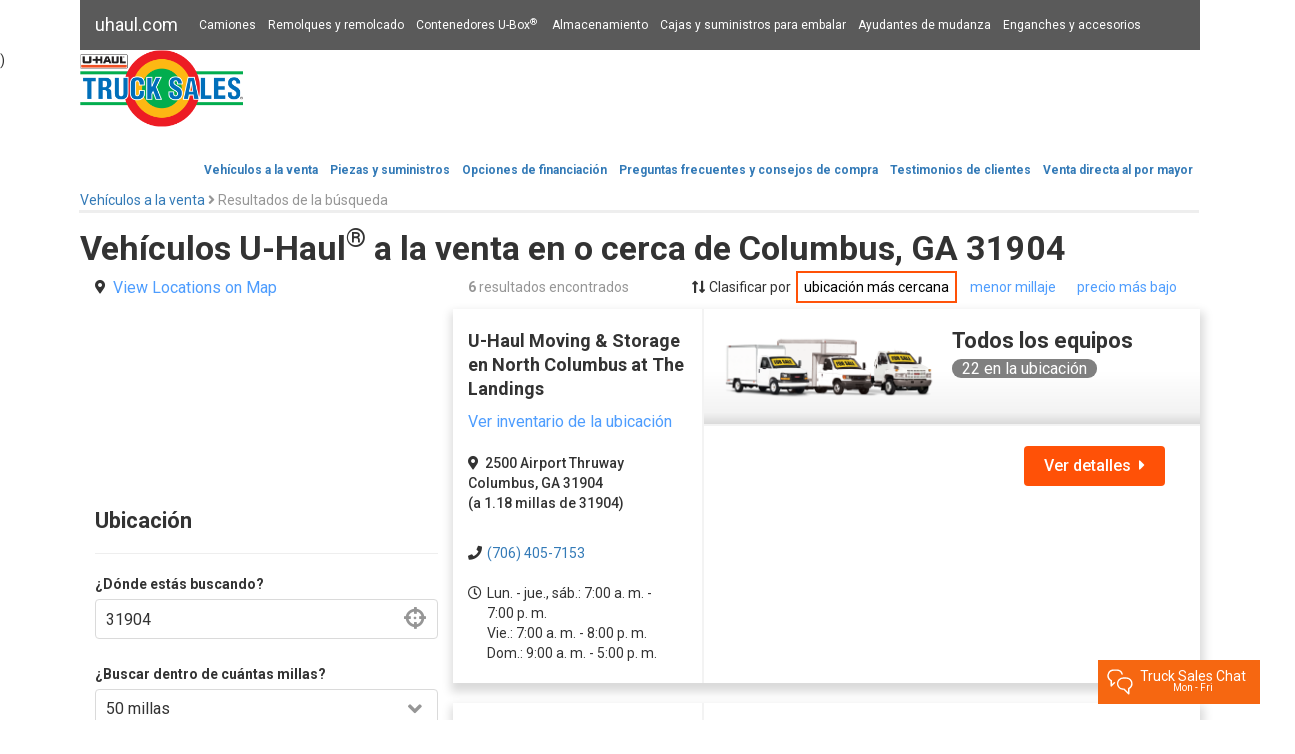

--- FILE ---
content_type: text/html;charset=UTF-8
request_url: https://es.uhaul.com/_trucksales_uhaul_com/Home/SearchResults?address=31904&sort=closest
body_size: 19855
content:
<!DOCTYPE html>
<html lang="es">
<head>
    <meta charset="utf-8"/>
    <meta name="viewport" content="width=device-width, initial-scale=1.0"/>
    <meta name="google-site-verification" content="KX1aAWiJGp_bIads64WtFUuZu_I9tVWfdi2p3vhbqhA"/>
    
        <meta name="title" content="Used Vehicles for Sale near Columbus, GA 31904 | U-Haul">
        <meta name="description" content="Encuentra camiones de caja, pickups, vans, cabinas y chasis y remolques utilitarios usados de U-Haul. Nuestros vehículos seleccionados están disponibles para comprar hoy mismo.">
        <!-- Open Graph / Facebook -->
        <meta property="og:type" content="website">
        <meta property="og:url" content="http://es.uhaul.com/_trucksales_uhaul_com/Home/SearchResults?address=31904&amp;sort=closest">
        <meta property="og:title" content="Vehículos usados para la venta cerca de Columbus, GA 31904 | U-Haul">
        <meta property="og:description" content="Encuentra camiones de caja, pickups, vans, cabinas y chasis y remolques utilitarios usados de U-Haul. Nuestros vehículos seleccionados están disponibles para comprar hoy mismo.">
        <meta property="og:image" content="https://trucksales.uhaul.com/content/images/truck-sales.png">
        <!-- Twitter -->
        <meta property="twitter:card" content="summary_large_image">
        <meta property="twitter:url" content="http://trucksales.uhaul.com/Home/SearchResults?address=31904&amp;sort=closest">
        <meta mp_custom_delim_atrs="content" mp_custom_delims=" [|–-] " property="twitter:title" content="Used Vehicles for Sale near Columbus, GA 31904 | U-Haul">
        <meta property="twitter:description" content="Find used box trucks, pickups, vans, cab and chassis, and utility trailers from U-Haul. Our select vehicles are available for purchase today.">
        <meta property="twitter:image" content="https://trucksales.uhaul.com/content/images/truck-sales.png">

    <title>Vehículos usados para la venta cerca de Columbus, GA 31904 |  U-Haul Truck Sales</title>
    <link href="https://es.uhaul.com/_trucksales_uhaul_com/content/images/icons/favicon.ico" rel="shortcut icon"/>
    <!-- Google Tag Manager -->

    <script>
        (function (w, d, s, l, i) {
            w[l] = w[l] || []; w[l].push({
                'gtm.start':

                    new Date().getTime(), event: 'gtm.js'
            }); var f = d.getElementsByTagName(s)[0],

                j = d.createElement(s), dl = l != 'dataLayer' ? '&l=' + l : ''; j.async = true; j.src =

                    'https://www.googletagmanager.com/gtm.js?id=' + i + dl; f.parentNode.insertBefore(j, f);

        })(window, document, 'script', 'dataLayer', 'GTM-TZ476G6');</script>

    <!-- End Google Tag Manager -->
    <script type='text/javascript' src='https://www.bing.com/api/maps/mapcontrol?callback=GetMap&key=AmZzkIf5oWgCPqm_fH_57_BZk3rJqEmJVfm1axXhyvHfs4TED_dqDf-rzi_aw4Qa' defer async></script>
    <link rel="canonical" href="https://es.uhaul.com/_trucksales_uhaul_com/Home/SearchResults?address=31904&sort=closest"/>
    <link rel="stylesheet" href="https://es.uhaul.com/_trucksales_uhaul_com/content/lib/bootstrap/css/bootstrap.min.css" asp-fallback-href="/content/lib/bootstrap/css/bootstrap.min.css" asp-fallback-test-class="sr-only" asp-fallback-test-property="position" asp-fallback-test-value="absolute"/>
    
    
    <link rel="stylesheet" href="https://cdnjs.cloudflare.com/ajax/libs/font-awesome/5.3.1/css/all.min.css">
    <link rel="stylesheet" type="text/css" href="https://es.uhaul.com/_trucksales_uhaul_com/content/js/slick-1.8.1/slick/slick.css"/>
    <link rel="stylesheet" type="text/css" href="https://es.uhaul.com/_trucksales_uhaul_com/content/js/slick-1.8.1/slick/slick-theme.css"/>
    <link rel="preload" as="style" href="https://es.uhaul.com/_trucksales_uhaul_com/content/css/site.min.css" asp-append-version="true"/>
    <link rel="stylesheet" href="https://es.uhaul.com/_trucksales_uhaul_com/content/css/site.min.css" asp-append-version="true"/>
    <link rel="stylesheet" href="https://es.uhaul.com/_trucksales_uhaul_com/content/lib/jquery-ui-1.12.1.custom/jquery-ui.min.css"/>
    <link rel="stylesheet" href="https://es.uhaul.com/_trucksales_uhaul_com/content/lib/jquery-ui-1.12.1.custom/jquery-ui.theme.min.css"/>
    <link rel="preload" as="image" src="https://trucksales.uhaul.com/content/images/truck-sales.png" height="77"/>
    <script type="application/ld+json">
        {
          "@context": "https://schema.org/",
          "@type": "WebSite",
          "name": "U Haul Truck Sales",
          "url": "https://es.uhaul.com/_trucksales_uhaul_com/",
          "potentialAction": {
            "@type": "SearchAction",
            "target": "https://www.uhaul.com/Search/?q={search_term_string}",
            "query-input": "required name=search_term_string"
          }
        }
</script>
    <script type="application/ld+json">
        {
          "@context": "https://schema.org",
          "@type": "Organization",
          "name": "U-Haul International Inc.",
          "alternateName": "U-Haul Truck Sales",
          "url": "https://es.uhaul.com/",
          "logo": "https://www.uhaul.com/Images/uhaul-logo.png",
          "contactPoint": {
            "@type": "ContactPoint",
            "telephone": "1-866-404-0355",
            "contactType": "servicio al cliente"
          },
          "sameAs": [
            "https://www.facebook.com/uhaultrucksales/",
            "https://www.linkedin.com/company/u-haul-international-inc-",
            "https://twitter.com/uhaul"
          ]
        }
</script>

<link rel="stylesheet" type="text/css" href="https://es.uhaul.com/_trucksales_uhaul_com/mp/custom_CSS/mpCSS.css">
</head>
<body>
    <!-- Google Tag Manager (noscript) -->

    <noscript>
        <iframe src="https://www.googletagmanager.com/ns.html?id=GTM-TZ476G6" height="0" width="0" style="display:none;visibility:hidden"></iframe>
    </noscript>

    <!-- End Google Tag Manager (noscript) -->
    <nav class="navbar navbar-inverse navbar-fixed-top layout-header desktop-only" style="width:80em;margin:auto;">
        <div class="container">
            <div class="navbar-header layout-header">
                <button type="button" class="navbar-toggle" data-toggle="collapse" data-target=".navbar-collapse">
                    <span class="sr-only">Cambiar navegación</span>
                    <span class="icon-bar"></span>
                    <span class="icon-bar"></span>
                    <span class="icon-bar"></span>
                </button>
                <a href="https://es.uhaul.com/" class="navbar-brand layout-header">uhaul.com</a>
            </div>
            <div class="navbar-collapse collapse">
                <ul id="containerTopBar" class="nav navbar-nav layout-header">
                    <li><a href="https://es.uhaul.com/Truck-Rentals/">Camiones</a></li>
                    <li><a href="https://es.uhaul.com/Trailers/">Remolques y remolcado</a></li>
                    <li><a href="https://es.uhaul.com/UBox/">Contenedores U-Box<sup>®</sup> </a></li>
                    <li><a href="https://es.uhaul.com/Storage/">Almacenamiento</a></li>
                    <li><a href="https://es.uhaul.com/MovingSupplies/">Cajas y suministros para embalar</a></li>
                    <li><a href="https://es.uhaul.com/MovingHelp/">Ayudantes de mudanza</a></li>
                    <li><a href="https://es.uhaul.com/Trailer-Hitches/">Enganches y accesorios</a></li>
                    
                </ul>
            </div>
        </div>
    </nav>

    <nav class="navbar navbar-fixed-top desktop-only" style="width:80em;margin:auto;background-color:white;top:50px;height:83px;">

        <div class="container" style="height:83px;">
            <div id="siteSearchDiv" style="position:absolute;z-index:10000;background-color:transparent;height:51px;left:50%;margin-left:-40em;width:80em;display:none;">
                <div style="width:75%;"></div>
                <div style="width:25%;background-color:#5a5a5a;float:right;">
                    <input id="siteSearchText" type="text" style="margin:5px;width:65%;"/><button id="siteSearchButton" class="button-secondary" style="width:30%;">Buscar</button>
                </div>
            </div>

            <div class="navbar-header" style="height:80px;">
                <button type="button" class="navbar-toggle" data-toggle="collapse" data-target=".navbar-collapse" style="height:80px;">
                    <span class="sr-only">Cambiar navegación</span>
                    <span class="icon-bar"></span>
                    <span class="icon-bar"></span>
                    <span class="icon-bar"></span>
                </button>
                <a href="https://es.uhaul.com/_trucksales_uhaul_com/" class="navbar-brand" style="padding:0px;"><img src="https://trucksales.uhaul.com/content/images/truck-sales.png" height="77"/></a>
            </div>

            <div class="navbar-collapse collapse" style="float:right;margin-right:36px;height:80px;">

                <ul class="nav navbar-nav" style="height:80px;">
                    <li><a href="https://es.uhaul.com/_trucksales_uhaul_com/" class="btNav" id="navIndex" style="height: 80px; line-height: 50px;  font-weight: bold;">Vehículos a la venta</a></li>
                    <li><a href="https://es.uhaul.com/_trucksales_uhaul_com/Parts" class="btNav" id="navParts" style="height: 80px; line-height: 50px;  font-weight: bold;">Piezas y suministros</a></li>
                    <li><a href="https://es.uhaul.com/_trucksales_uhaul_com/FinanceOptions" class="btNav" id="navLast" style="height: 80px; line-height: 50px;  font-weight: bold;">Opciones de financiación​​​​​​​</a></li>
                    <li><a href="https://es.uhaul.com/_trucksales_uhaul_com/FAQ" class="btNav" id="navFAQ" style="height: 80px; line-height: 50px;  font-weight: bold;">Preguntas frecuentes y consejos de compra</a></li>
                    <li><a href="https://es.uhaul.com/_trucksales_uhaul_com/Testimonials" class="btNav" id="navTestimonials" style="height: 80px; line-height: 50px; font-weight: bold;">Testimonios de clientes</a></li>
                    <li><a href="https://es.uhaul.com/_trucksales_uhaul_com/Wholesale" class="btNav" id="navWholesale" style="height: 80px; line-height: 50px; font-weight: bold;">Venta directa al por mayor</a></li>
                </ul>
            </div>
            <hr style="border-top-width:3px; border-top-style:solid; border-top-color:rgb(238, 238, 238);margin-top:80px;margin-bottom:0px;margin-left:-16px;width:80em;"/>
        </div>
    </nav>
    


<!--<script src="https://connectd.uhaul.net/client/static/js/main.js"></script>-->
<script src="https://connectq.uhaul.net/client/static/js/main.js"></script>
    <script src="https://connect.uhaul.net/client/static/js/main.js"></script>
<div id="twilio-webchat-widget-root" style="position: relative; z-index: 9999;"></div>
<script>
            var appConfig = {
                theme: {
                    isLight: true
                },
                showPreEngagementOnLoad: false,
                hideActiveEngagementOnLoad: false, //minimize an active chat in session when page refreshes
                startEngagementOnInit: false,
                showSMSButton: false,
                fileAttachment: {
                    enabled: false,
                    acceptedExtensions: ["jpg", "jpeg", "png", "gif", "bmp", "heic", "pdf"]
                },
                transcript: {
                    disabled: false
                },
                qualtricsSurvey: {
                    enabled: true
                },
                componentProps: {
                    EntryPoint: {
                        tagline: "Truck Sales Chat",
                        subTagline: "Mon - Fri"
                    },
                    MessagingCanvas:
                    {
                        memberDisplayOptions: {
                            theirDefaultName: "agent",
                            theirFriendlyNameOverride: true
                        }
                    }
                },
                welcomeMessages: [{
                    topic: "truck-sales",
                    welcomeMessage: "A Truck Sales Specialist will be with you shortly."
                }
                ],
                preEngagementConfig: {
                    greeting: "Hi there!",
                    description: "We're here to help. Please give us some info to get started.",
                    isChatFromAgent: false, //make true if agent-to-agent chat
                    disclaimer: "We monitor and transcribe chats for quality purposes.",
                    preSelectedFields: { /*Optional fields */
                        customerName: "",
                        queue: "",
                        customerEntity: "",
                        customerGuid: "",
                        smid: "", //for agent-to-agent chats
                        contractType: "", //ex. Equipment Reservation, sales, hitch
                        contractNumber: "",
                        documentNumber: "",
                        contractStatus: "", //Task #498215: GM Chat - Additions to Customer Info Section (U-Move)
                        equipmentModels: "",
                        pickupDateTime: "",
                        returnDateTime: "",
                        phoneNumber: "",
                        email: "",
                        entity: "",
                        customerLink: "",
                        referenceURL: "", //the url of the page that the customer is on
                        systemAutoResponse: "Your message has been sent successfully. You should get a response shortly, thank you.", //"Auto Agent-Acceptance Response"
                        agentName: "",
                        browserType: "",
                        browserVersion: "",
                        operatingSystem: "",
                        ipAddress: "",
                        location: "",
                        summary: "This is a summary of the chat."
                    },
                    fields: [
                        {
                            label: "What is your full name?",
                            type: "InputItem",
                            attributes: {
                                name: "friendlyName",
                                type: "text",
                                placeholder: "Full Name  (required)",
                                required: true,
                            }
                        },
                        {
                            label: "Dirección de correo electrónico",
                            type: "InputItem",
                            attributes: {
                                name: "email",
                                type: "email",
                                placeholder: "Correo electrónico",
                                required: false
                            }
                        },
                        {
                            label: "Número de teléfono",
                            type: "InputItem",
                            attributes: {
                                name: "phoneNumber",
                                type: "tel",
                                placeholder: "Número de teléfono",
                                required: false
                            }
                        },
                        {
                            label: "Select a topic from the list below.",
                            type: "SelectItem",
                            attributes: {
                                name: "type",
                                type: "text",
                                value: "general-questions",
                                required: true
                            },
                            options: [ //queue selections
                                {
                                    value: "truck-sales",
                                    label: "Ventas de camiones",
                                    selected: false
                                },
                                {
                                    value: "truck-sales-spanish",
                                    label: "Truck Sales Spanish",
                                    selected: false
                                },
                                {
                                    value: "truck-sales-titling",
                                    label: "Titling Questions",
                                    selected: false
                                },
                                {
                                    value: "truck-sales-offer",
                                    label: "Submit an offer",
                                    selected: false
                                }
                            ]
                        },
                        {
                            label: "Entity",
                            type: "InputItem",
                            attributes: {
                                name: "entity",
                                type: "text",
                                placeholder: "Entidad",
                                required: false,
                            }
                        },
                        {
                            type: "InputItem",
                            attributes: {
                                name: "hiddenItem1",
                                value: "hidden item 1",
                                type: "hidden"
                            }
                        },
                        {
                            type: "InputItem",
                            attributes: {
                                name: "hiddenItem2",
                                value: "hidden item 2",
                                type: "hidden"
                            }
                        },
                        {
                            type: "InputItem",
                            attributes: {
                                name: "hiddenItem3",
                                value: "hidden item 3",
                                type: "hidden"
                            }
                        },
                        {
                            label: "What is your question?",
                            type: "TextareaItem",
                            attributes: {
                                name: "question",
                                type: "text",
                                placeholder: "Type your question here",
                                required: true,
                                rows: 5
                            }
                        }
                    ],
                    submitLabel: "Comienza a chatear",
                },
                postEngagementConfig: {
                    description: "Thank you for contacting U‑Haul!",
                    fields: [],
                    submitLabel: "Close"
                }
            };

            window.addEventListener("DOMContentLoaded", () => {
                Twilio.initWebchat(appConfig);
            });
</script>



)


    <nav class="navbar navbar-fixed-top tablet-or-mobile" style="height:83px;background-color:white;">

        <div class="container-fluid" style="background-color:white;">
            <div class="navbar-header" style="padding-top:10px;display:flex;">
                <button type="button" class="navbar-toggle" data-toggle="collapse" data-target="#mobileNavbar" style="float:left;">
                    <span class="icon-bar" style="background-color:#5a5a5a"></span>
                    <span class="icon-bar" style="background-color:#5a5a5a"></span>
                    <span class="icon-bar" style="background-color:#5a5a5a"></span>
                </button>
                <a href="https://es.uhaul.com/_trucksales_uhaul_com/" class="navbar-brand" style="padding:0px 44px 0px 0px;display:block;margin:0 auto;"><img src="https://trucksales.uhaul.com/content/images/truck-sales.png" height="60"/></a>
            </div>
            <div class="collapse navbar-collapse" id="mobileNavbar" style="margin-top:10px;max-width:300px;">
                <ul class="nav navbar-nav-mobile" style="background-color:white;">
                    <li><a href="https://es.uhaul.com/_trucksales_uhaul_com/" class="btNav" id="navIndex" style="height:50px;line-height:50px;padding:0px 15px 10px 15px;">Vehículos a la venta</a></li>
                    <li><a href="https://es.uhaul.com/_trucksales_uhaul_com/Parts" class="btNav" id="navParts" style="height:50px;line-height:50px;padding:0px 15px 10px 15px;">Piezas y suministros</a></li>
                    <li><a href="https://es.uhaul.com/_trucksales_uhaul_com/FinanceOptions" class="btNav" id="navLast" style="height:50px;line-height:50px;padding:0px 15px 10px 15px;">Opciones de financiación​​​​​​​</a></li>
                    <li><a href="https://es.uhaul.com/_trucksales_uhaul_com/FAQ" class="btNav" id="navFAQ" style="height:50px;line-height:50px;padding:0px 15px 10px 15px;">Preguntas frecuentes y consejos de compra</a></li>
                    <li><a href="https://es.uhaul.com/_trucksales_uhaul_com/Testimonials" class="btNav" id="navTestimonials" style="height:50px;line-height:50px;padding:0px 15px 10px 15px;">Testimonios de clientes</a></li>
                    <li><a href="https://es.uhaul.com/_trucksales_uhaul_com/Wholesale" class="btNav" id="navWholesale" style="height:50px;line-height:50px;padding:0px 15px 10px 15px;">Venta directa al por mayor</a></li>
                    <li style="border:0px;">
                        <a href="https://es.uhaul.com/" style="height:50px;line-height:50px;padding:0px 15px 10px 15px;">Uhaul.com</a>
                        <ul>
                            <li><a href="https://es.uhaul.com/Truck-Rentals/">Camiones</a></li>
                            <li><a href="https://es.uhaul.com/Trailers/">Remolques y remolcado</a></li>
                            <li><a href="https://es.uhaul.com/UBox/">Contenedores U-Box<sup>®</sup> </a></li>
                            <li><a href="https://es.uhaul.com/Storage/">Almacenamiento</a></li>
                            <li><a href="https://es.uhaul.com/MovingSupplies/">Cajas y suministros para embalar</a></li>
                            <li><a href="https://es.uhaul.com/MovingHelp/">Ayudantes de mudanza</a></li>
                            <li><a href="https://es.uhaul.com/Trailer-Hitches/">Enganches y accesorios</a></li>
                        </ul>
                    </li>
                </ul>
            </div>
            <hr style="background-color:white;border-top-width:3px; border-top-style:solid; border-top-color:rgb(238, 238, 238);margin-top:20px;margin-bottom:0px;margin-left:-16px;width:110%;"/>

        </div>
    </nav>

    <partial name="_CookieConsentPartial"></partial>

    <div class="container body-content" style="margin-top:80px;">
        <div style="display:inline-block;padding-left:30px;">
        </div>

        



<div class="desktop-only" style="max-width:80em;margin:auto;">

    <div></div>
    <div class="row" style="margin-top:20px;">
        <div class="col-sm-3">
            <a href="https://es.uhaul.com/_trucksales_uhaul_com/">Vehículos a la venta</a> <span style="color:#969696"><i class="fas fa-angle-right"></i> Resultados de la búsqueda</span> </div>
    </div>
    <div class="row" style="max-width:80em;margin:auto;background-color:white">
        
        <h1 style="font-size:34px">Vehículos U-Haul<sup>®</sup> a la venta en o cerca de Columbus, GA 31904</h1>
        <span id="hidden-postal" style="display:none;"><!-- mp_trans_disable_start 197 -->31904<!-- mp_trans_disable_end 197 --></span>
    </div>
    <div class="row" style="max-width:80em;margin:auto;background-color:white">
        <div class="col-sm-3">
            <div class="row">
                <span class="col-sm-1" style="text-align:center;">
                    <i class="fas fa-map-marker-alt fa"></i><!-- mp_trans_process_disable_start 65 -->
                </span>
<!-- mp_trans_schedule_disable_start 60 --><!-- mp_trans_process_disable_end 65 --><span class="col-sm-10" style="padding-left:3px;">
                    <span id="mapLocShow" class="hyper-link">View Locations on Map</span>
                </span><!-- mp_trans_schedule_disable_end 60 -->
            </div>
        </div>
        <div class="col-sm-1"></div>
        <div class="col-sm-2" style="color:#969696;"><span style="font-weight:bold;">6</span><text> resultados encontrados</text></div>
        <div class="col-sm-6">
            <div style="float:right;">
                <i class="fas fa-long-arrow-alt-up"></i><i class="fas fa-long-arrow-alt-down"></i> Clasificar por <a href="https://es.uhaul.com/_trucksales_uhaul_com/Home/SearchResults?address=31904&sort=closest" class="search-selector-selected">ubicación más cercana</a> <a href="https://es.uhaul.com/_trucksales_uhaul_com/Home/SearchResults?address=31904&sort=mileage" class="search-selector">menor millaje</a> <a href="https://es.uhaul.com/_trucksales_uhaul_com/Home/SearchResults?address=31904&sort=price" class="search-selector">precio más bajo</a> </div>
        </div>
    </div>
    <div class="row" style="max-width:80em;margin:auto;background-color:white">
        <div class="col-sm-4" style="margin-top:10px;">
            <div id="bingLocationsMap" style="position:relative;width:340px;height:180px;margin-top:0px;"></div>
            <div>
                <h3>Ubicación</h3>
                <hr />
                <label for="searchAddress">¿Dónde estás buscando?</label>
                
                <div class="location-input">
                    <input type="text" id="searchAddress" value="31904"/>
                </div>
                <label for="searchMiles">¿Buscar dentro de cuántas millas?</label>
                <div class="custom-select">
                    <select id="searchMiles" name="searchMiles">
                        <option value="50">50 millas</option>
                        <option value="100">100 millas</option>
                        <option value="200">200 millas</option>
                        <option value="300">300 millas</option>
                        <option value="400">400 millas</option>
                        <option value="500">500 millas</option>
                        <option value="5000">cualquier</option>
                    </select>
                </div>
            </div>
            <div>
                <h3>Reducir resultados</h3>
                <hr />
                <h4>Tipo de equipo</h4>
                <div class="custom-select">
                    <select id="modelCategoriesDropdown">
                        <option value="BoxTrucks">Camiones con caja</option>
                        <option value="PickupsAndCargoVans">Pickups y vans de carga</option>
                        <option value="CabAndChassis">Cabina y chasis</option>
                        
                        <option value="TowDollies">Carretillas de remolque</option>
                        <option value="AllVehicles">Todos los vehículos</option>
                    </select>
                </div>
                <div id="vehicleDetails" style="">
                    <h4>Detalles del vehículo</h4>

                    

                    <div id="boxtrucksizes" style="flex-wrap: wrap; gap: 10px; display:none; ">
                        <div class="classAllVehicles classBoxTrucks classCabAndChassis" style="width:100%;" id="modelCheckboxes"> Tamaño del camión con caja </div>
                        <div class="classAllVehicles classBoxTrucks classCabAndChassis" style="width:25%;display:inline-block;margin-bottom:10px"><label class="checkbox-container-search-results"><input type="checkbox" class="typeCheckbox" value="TM" name="10 Foot"/><span class="checkmark"></span></label><b> 10 ft</b></div>
                        <div class="classAllVehicles classBoxTrucks classCabAndChassis" style="width:25%;
                         display:inline-block;
                         margin-bottom:10px">
                            <label class="checkbox-container-search-results">
                                <input type="checkbox" class="typeCheckbox" value="DC" name="14 Foot"/>
                                <span class="checkmark"></span>
                            </label>
                            <b> 14 ft</b>
                        </div>
                        <div class="classAllVehicles classBoxTrucks classCabAndChassis" style="width:25%;
                         display:inline-block;
                         margin-bottom:10px">
                            <label class="checkbox-container-search-results">
                                <input type="checkbox" class="typeCheckbox" value="EL" name="17 Foot"/>
                                <span class="checkmark"></span>
                            </label>
                            <b> 17 ft</b>
                        </div>
                    </div>
                    <div id="cabAndChassisSizes" style="flex-wrap: wrap; gap: 10px; display:none; ">
                        <div class="classAllVehicles classCabAndChassis" style="width:100%;" id="modelCheckboxes"> Cabina y chasis Ford E450, distancia entre ejes (DC-EL-TT) </div>
                        
                        <div class="classAllVehicles  classCabAndChassis" style="width:25%; display:inline-block; margin-bottom:10px">
                            <label class="checkbox-container-search-results">
                                <input type="checkbox" class="typeCheckbox" value="DC" name="14 Foot"/>
                                <span class="checkmark"></span>
                            </label>
                            <b> 158 in</b>
                        </div>
                        <div class="classAllVehicles classCabAndChassis" style="width:25%;    display:inline-block;  margin-bottom:10px">
                            <label class="checkbox-container-search-results">
                                <input type="checkbox" class="typeCheckbox" value="EL" name="17 Foot"/>
                                <span class="checkmark"></span>
                            </label>
                            <b> 176 in</b>
                        </div>
                        <div class="classAllVehicles classCabAndChassis" style="width:25%;display:inline-block;margin-bottom:10px"><label class="checkbox-container-search-results"><input type="checkbox" class="typeCheckbox" value="TT" name="20 Foot"/><span class="checkmark"></span></label><b> 202 in</b></div>
                        <div class="classAllVehicles classCabAndChassis" style="width:100%;" id="modelCheckboxes"> Cabina GMC C5500 y chasis con distancia entre ejes (JH) </div>
                        <div class="classAllVehicles classCabAndChassis" style="width:25%;display:inline-block;margin-bottom:10px"><label class="checkbox-container-search-results"><input type="checkbox" class="typeCheckbox" value="JH" name="26 Foot"/><span class="checkmark"></span></label><b> 254 in</b></div>

                    </div>

                    <!--<div class="classAllVehicles classCabAndChassis" style="width:25%;display:inline-block;margin-bottom:10px"><label class="checkbox-container-search-results"><input type="checkbox" class="typeCheckbox" value="TT" name="20 Foot" /><span class="checkmark"></span></label><b> 20'</b></div>-->
                    
                    <!--<div class="classAllVehicles classCabAndChassis" style="width:25%;display:inline-block;margin-bottom:10px"><label class="checkbox-container-search-results"><input type="checkbox" class="typeCheckbox" value="JH" name="26 Foot" /><span class="checkmark"></span></label><b> 26'</b></div>-->
                    <div class="classAllVehicles classPickupsAndCargoVans" style="width:100%;" id="modelCheckboxes"> Vans y Pick-Ups </div>
                    <div class="classAllVehicles classPickupsAndCargoVans" style="width:25%;display:inline-block;margin-bottom:10px">

                        <label class="checkbox-container-search-results">
                            <input type="checkbox" class="typeCheckbox" value="BE" name="Van" id="chk_BE"/>
                            <span class="checkmark"></span>
                        </label><b> Van</b>
                    </div>
                    <div class="classAllVehicles classPickupsAndCargoVans" style="width:25%;display:inline-block;margin-bottom:10px">
                        <label class="checkbox-container-search-results">
                            <input type="checkbox" class="typeCheckbox" value="BP" name="Pickup" id="chk_BP"/>
                            <span class="checkmark"></span>
                        </label><b> Pickup</b>
                    </div>
                    <div id="dv_Make" class="classPickupsAndCargoVans">
                        <div style="width:100%;" id="makeCheckboxes"> Marca </div>
                        <div class="classPickupsAndCargoVans BE_Make" style="width:25%;display:inline-block;margin-bottom:10px;">
                            <label class="checkbox-container-search-results">
                                <input type="checkbox" class="makeCheckbox BE_Checkbox" value="Ram" name="Ram"/>
                                <span class="checkmark"></span>
                            </label><b> Ram</b>
                        </div>
                        <div class="classPickupsAndCargoVans BE_Make" style="width:25%;display:inline-block;margin-bottom:10px;">
                            <label class="checkbox-container-search-results">
                                <input type="checkbox" class="makeCheckbox BE_Checkbox" value="Ford" name="Ford"/>
                                <span class="checkmark"></span>
                            </label><b> Ford</b>
                        </div>
                        <div class="classPickupsAndCargoVans" style="width:25%;display:inline-block;margin-bottom:10px;">
                            <label class="checkbox-container-search-results">
                                <input type="checkbox" class="makeCheckbox" value="Chevy" name="Chevy"/>
                                <span class="checkmark"></span>
                            </label><b> Chevy</b>
                        </div>
                        <div class="classPickupsAndCargoVans BE_Make" style="width:25%;display:inline-block;margin-bottom:10px;S">
                            <label class="checkbox-container-search-results">
                                <input type="checkbox" class="makeCheckbox BE_Checkbox" value="GMC" name="GMC"/>
                                <span class="checkmark"></span>
                            </label><b> GMC</b>
                        </div>
                    </div>
                    
                    
                    
                    <div style="width:100%;margin-top:1em;">Año del modelo</div>
                    <div style="width:25%;display:inline-block;margin-bottom:10px" class="ModelYearClass AnyYearClass TMYearClass TMCCYearClass DCYearClass DCCCYearClass ELYearClass ELCCYearClass TTYearClass TTCCYearClass GHYearClass GHCCYearClass JHYearClass JHCCYearClass BEYearClass BPYearClass TDYearClass "><label class="checkbox-container-search-results"><input type="checkbox" class="yearCheckboxInputMobile" name="Any" value="0"/><span class="checkmark"></span></label><b> Cualquiera</b></div>
                    
                    
                </div>

                <h4>Estado del vehículo</h4>
                <label for="mileagePreference" style="width:100%;margin-top:20px;margin-bottom:10px;">Preferencia del millaje</label>
                <div class="custom-select">
                    <select id="mileagePreference" style="width:100%;">
                        <option value="Any">Cualquier millaje</option>
                        <option value="5k">&lt; 5,000</option>
                        <option value="10k">&gt; 5,000 Y &lt; 10,000</option>
                        <option value="150k">&gt; 10,000 Y &lt; 150,000</option>
                        <option value="300k">&gt; 150,000</option>
                    </select>
                </div>
                <label for="engineConditionDiv" style="width:100%;margin-top:20px;margin-bottom:10px;">Estado del motor/la transmisión</label>
                <div id="engineConditionDiv">
                    <div style="padding-bottom:5px;"><label class="radio-button-container"><input type="radio" name="engineCondition" value="Any"><span class="radio-button-dot"></span></label><b> Cualquier estado</b></div>
                    <div style="padding-bottom:5px;"><label class="radio-button-container"><input type="radio" name="engineCondition" value="Ready"><span class="radio-button-dot"></span></label><b> Listo para usar</b></div>
                    <div><label class="radio-button-container"><input type="radio" name="engineCondition" value="NeedsWork"><span class="radio-button-dot"></span></label><b> Necesita trabajo de un mecánico</b></div>
                </div>
                <label for="fleetStockDiv" style="width:100%;margin-top:20px;margin-bottom:10px;">Existencia de la flota</label>
                <div id="fleetStockDiv">
                    <div style="padding-bottom:5px;"><label class="radio-button-container"><input type="radio" name="fleetStock" value="Any"><span class="radio-button-dot"></span></label><b> Cualquiera</b></div>
                    <div style="padding-bottom:5px;"><label class="radio-button-container"><input type="radio" name="fleetStock" value="New"><span class="radio-button-dot"></span></label><b> Nuevo en existencia</b></div>
                    <div><label class="radio-button-container"><input type="radio" name="fleetStock" value="Last"><span class="radio-button-dot"></span></label><b> Último en existencia</b></div>
                </div>
                <div style="float:right;">
                    
                    
                    <button id="truckSearchButton" class="button-disabled" style="float:right;" type="button" onclick="truckSearchClicked()">Actualizar</button>
                </div>
                <!--<button id="findTrucksButton" onclick="searchByAddress()" style="float:right;background-color:gray;color:white;">Find Trucks</button>-->
            </div>
        </div>
        <div class="col-sm-8" style="margin-top:10px;">
                            <div class="row " style="box-shadow: 1px 6px 9px 3px rgba(218,218,218,1);margin-bottom:20px;display:flex;">
                    <div class="col-sm-4" style="padding:10px 20px 10px 30px;">
                        <!-- mp_trans_schedule_disable_start 335 --><h4 class="row" style="line-height:24px;">
                                <b>U-Haul Moving & Storage en North Columbus at The Landings</b>
                        </h4><!-- mp_trans_schedule_disable_end 335 -->
                        <div class="row" style="margin-bottom:20px;">
                            <a href="https://es.uhaul.com/_trucksales_uhaul_com/Locations/Results?postal=31904&amp;sid=779072&amp;search=AllEquip" class="hyper-link">Ver inventario de la ubicación</a>
                        </div>
                        <div class="row" style="margin-bottom:20px;">
                            
                            <span class="col-sm-11" style="padding-left:0px;">
                                    <span class="col-sm-1" style="text-align:center;padding-left:0px;">
                                        <i class="fas fa-map-marker-alt fa"></i>
                                    </span>
                                    <!-- mp_trans_schedule_disable_start 334 --><p>
                                        2500 Airport Thruway
                                        <br /> Columbus, GA 31904
                                        <br /> <!-- mp_trans_schedule_disable_end 334 -->(a 1.18 millas de 31904)</p>

                            </span>
                            <span class="hidden-lat-long" style="display:none">32.51848, -84.95795</span>
                            <!-- mp_trans_schedule_disable_start 66 --><span class="hidden-store-name" style="display:none">U-Haul Moving & Storage en North Columbus at The Landings</span><!-- mp_trans_schedule_disable_end 66 -->
                            <span class="hidden-store-id" style="display:none">779072</span>
                        </div>
                        <div class="row" style="margin-bottom:20px;">
                            <span class="col-sm-1" style="text-align:center;padding-left:0px;">
                                <i class="fas fa-phone fa"></i>
                            </span>
                            <span class="col-sm-11" style="padding-left:0px;">
                                    <a href="tel:(706) 405-7153"> (706) 405-7153 </a>
                            </span>

                        </div>
                        <div class="row">
                            <div class="col-sm-1" style="text-align:center;padding-left:0px;">
                                <i class="far fa-clock"></i>
                            </div>
                            <div class="col-sm-11" style="padding-left:0px;">
                                    <ul style="float:left;padding:0;list-style:none;"><li>Lun. - jue., sáb.: 7:00 a. m. - 7:00 p. m.</li><li>Vie.: 7:00 a. m. - 8:00 p. m.</li><li>Dom.: 9:00 a. m. - 5:00 p. m.</li></ul>

                            </div>
                        </div>
                    </div>
                    <div class="col-sm-8" style="background-color:white;border-left:2px solid #f3f3f3;">
                        <div class="row" style="background-image: linear-gradient(to top, #dadada 0%,#f3f3f3 10%, #f3f3f3 10%,#ffffff 45%);padding-bottom:20px;">
                            <div class="col-sm-6">
                                    <img style="width:100%;margin-top:20px;" src="https://trucksales.uhaul.com/content/images/SmallLineup3.png"/>
                            </div>
                            <div class="col-sm-6">
                                <h3 class="row" style="margin-bottom:5px;"> Todos los equipos </h3>

                                    <div class="row" style="margin-bottom:10px;">
                                        <div>
                                            <span style="background-color:gray;color:white;padding-left:10px;padding-right:10px;border-radius:10px;font-size:16px;">
                                                22<text> en la ubicación</text>
                                            </span>
                                        </div>
                                    </div>
                                
                            </div>
                        </div>
                        <div class="row" style="border-top:2px solid #f3f3f3;padding-top:20px;padding-bottom:20px;">
                            <div class="col-sm-6" style="float:left;padding-right:0px;">
                                <span style="margin-left:20px;text-align:center;line-height:40px;">
                                                                       
                                </span>
                            </div>
                            <div class="col-sm-6" style="float:right;">
                                

                                    <a class="button-primary details-button" style="float:right;margin-right:20px;padding-left:20px;padding-right:20px;" href="https://es.uhaul.com/_trucksales_uhaul_com/Locations/Results?postal=31904&amp;sid=779072&amp;search=SearchResults">Ver detalles&nbsp;&nbsp;<i class="fas fa-caret-right fa"></i></a>
                            </div>
                        </div>
                        <div>
                        </div>
                    </div>
                </div>
                <div class="row " style="box-shadow: 1px 6px 9px 3px rgba(218,218,218,1);margin-bottom:20px;display:flex;">
                    <div class="col-sm-4" style="padding:10px 20px 10px 30px;">
                        <!-- mp_trans_schedule_disable_start 335 --><h4 class="row" style="line-height:24px;">
                                <b>Columbus Ga Rers</b>
                        </h4><!-- mp_trans_schedule_disable_end 335 -->
                        <div class="row" style="margin-bottom:20px;">
                            <a href="https://es.uhaul.com/_trucksales_uhaul_com/Locations/Results?postal=31904&amp;sid=245000&amp;search=AllEquip" class="hyper-link">Ver inventario de la ubicación</a>
                        </div>
                        <div class="row" style="margin-bottom:20px;">
                            
                            <span class="col-sm-11" style="padding-left:0px;">
                                    <span class="col-sm-1" style="text-align:center;padding-left:0px;">
                                        <i class="fas fa-map-marker-alt fa"></i>
                                    </span>
                                    <!-- mp_trans_schedule_disable_start 334 --><p>
                                        1700 Box Rd
                                        <br /> Columbus, GA 31907
                                        <br /> <!-- mp_trans_schedule_disable_end 334 -->(a 4.15 millas de 31904)</p>

                            </span>
                            <span class="hidden-lat-long" style="display:none">32.47896726, -84.93637642</span>
                            <!-- mp_trans_schedule_disable_start 66 --><span class="hidden-store-name" style="display:none">Columbus Ga Rers</span><!-- mp_trans_schedule_disable_end 66 -->
                            <span class="hidden-store-id" style="display:none">245000</span>
                        </div>
                        <div class="row" style="margin-bottom:20px;">
                            <span class="col-sm-1" style="text-align:center;padding-left:0px;">
                                <i class="fas fa-phone fa"></i>
                            </span>
                            <span class="col-sm-11" style="padding-left:0px;">
                                    <a href="tel:(706) 568-0403"> (706) 568-0403 </a>
                            </span>

                        </div>
                        <div class="row">
                            <div class="col-sm-1" style="text-align:center;padding-left:0px;">
                                <i class="far fa-clock"></i>
                            </div>
                            <div class="col-sm-11" style="padding-left:0px;">
                                    <ul style="float:left;padding:0;list-style:none;"><li>Lun. - vie.: 6:30 a. m. - 3:00 p. m.</li><li>Sáb., dom.: </li></ul>

                            </div>
                        </div>
                    </div>
                    <div class="col-sm-8" style="background-color:white;border-left:2px solid #f3f3f3;">
                        <div class="row" style="background-image: linear-gradient(to top, #dadada 0%,#f3f3f3 10%, #f3f3f3 10%,#ffffff 45%);padding-bottom:20px;">
                            <div class="col-sm-6">
                                    <img style="width:100%;margin-top:20px;" src="https://trucksales.uhaul.com/content/images/SmallLineup3.png"/>
                            </div>
                            <div class="col-sm-6">
                                <h3 class="row" style="margin-bottom:5px;"> Todos los equipos </h3>

                                    <div class="row" style="margin-bottom:10px;">
                                        <div>
                                            <span style="background-color:gray;color:white;padding-left:10px;padding-right:10px;border-radius:10px;font-size:16px;">
                                                11<text> en la ubicación</text>
                                            </span>
                                        </div>
                                    </div>
                                
                            </div>
                        </div>
                        <div class="row" style="border-top:2px solid #f3f3f3;padding-top:20px;padding-bottom:20px;">
                            <div class="col-sm-6" style="float:left;padding-right:0px;">
                                <span style="margin-left:20px;text-align:center;line-height:40px;">
                                                                       
                                </span>
                            </div>
                            <div class="col-sm-6" style="float:right;">
                                

                                    <a class="button-primary details-button" style="float:right;margin-right:20px;padding-left:20px;padding-right:20px;" href="https://es.uhaul.com/_trucksales_uhaul_com/Locations/Results?postal=31904&amp;sid=245000&amp;search=SearchResults">Ver detalles&nbsp;&nbsp;<i class="fas fa-caret-right fa"></i></a>
                            </div>
                        </div>
                        <div>
                        </div>
                    </div>
                </div>
                <div class="row " style="box-shadow: 1px 6px 9px 3px rgba(218,218,218,1);margin-bottom:20px;display:flex;">
                    <div class="col-sm-4" style="padding:10px 20px 10px 30px;">
                        <!-- mp_trans_schedule_disable_start 335 --><h4 class="row" style="line-height:24px;">
                                <b>U-Haul Moving & Storage en Box Rd</b>
                        </h4><!-- mp_trans_schedule_disable_end 335 -->
                        <div class="row" style="margin-bottom:20px;">
                            <a href="https://es.uhaul.com/_trucksales_uhaul_com/Locations/Results?postal=31904&amp;sid=779068&amp;search=AllEquip" class="hyper-link">Ver inventario de la ubicación</a>
                        </div>
                        <div class="row" style="margin-bottom:20px;">
                            
                            <span class="col-sm-11" style="padding-left:0px;">
                                    <span class="col-sm-1" style="text-align:center;padding-left:0px;">
                                        <i class="fas fa-map-marker-alt fa"></i>
                                    </span>
                                    <!-- mp_trans_schedule_disable_start 334 --><p>
                                        1700 Box Rd
                                        <br /> Columbus, GA 31907
                                        <br /> <!-- mp_trans_schedule_disable_end 334 -->(a 4.15 millas de 31904)</p>

                            </span>
                            <span class="hidden-lat-long" style="display:none">32.47896726, -84.93637642</span>
                            <!-- mp_trans_schedule_disable_start 66 --><span class="hidden-store-name" style="display:none">U-Haul Moving & Storage en Box Rd</span><!-- mp_trans_schedule_disable_end 66 -->
                            <span class="hidden-store-id" style="display:none">779068</span>
                        </div>
                        <div class="row" style="margin-bottom:20px;">
                            <span class="col-sm-1" style="text-align:center;padding-left:0px;">
                                <i class="fas fa-phone fa"></i>
                            </span>
                            <span class="col-sm-11" style="padding-left:0px;">
                                    <a href="tel:(706) 568-0322"> (706) 568-0322 </a>
                            </span>

                        </div>
                        <div class="row">
                            <div class="col-sm-1" style="text-align:center;padding-left:0px;">
                                <i class="far fa-clock"></i>
                            </div>
                            <div class="col-sm-11" style="padding-left:0px;">
                                    <ul style="float:left;padding:0;list-style:none;"><li>Lun. - jue., sáb.: 7:00 a. m. - 7:00 p. m.</li><li>Vie.: 7:00 a. m. - 8:00 p. m.</li><li>Dom.: 9:00 a. m. - 5:00 p. m.</li></ul>

                            </div>
                        </div>
                    </div>
                    <div class="col-sm-8" style="background-color:white;border-left:2px solid #f3f3f3;">
                        <div class="row" style="background-image: linear-gradient(to top, #dadada 0%,#f3f3f3 10%, #f3f3f3 10%,#ffffff 45%);padding-bottom:20px;">
                            <div class="col-sm-6">
                                    <img style="width:100%;margin-top:20px;" src="https://trucksales.uhaul.com/content/images/SmallLineup3.png"/>
                            </div>
                            <div class="col-sm-6">
                                <h3 class="row" style="margin-bottom:5px;"> Todos los equipos </h3>

                                    <div class="row" style="margin-bottom:10px;">
                                        <div>
                                            <span style="background-color:gray;color:white;padding-left:10px;padding-right:10px;border-radius:10px;font-size:16px;">
                                                2<text> en la ubicación</text>
                                            </span>
                                        </div>
                                    </div>
                                
                            </div>
                        </div>
                        <div class="row" style="border-top:2px solid #f3f3f3;padding-top:20px;padding-bottom:20px;">
                            <div class="col-sm-6" style="float:left;padding-right:0px;">
                                <span style="margin-left:20px;text-align:center;line-height:40px;">
                                                                       
                                </span>
                            </div>
                            <div class="col-sm-6" style="float:right;">
                                

                                    <a class="button-primary details-button" style="float:right;margin-right:20px;padding-left:20px;padding-right:20px;" href="https://es.uhaul.com/_trucksales_uhaul_com/Locations/Results?postal=31904&amp;sid=779068&amp;search=SearchResults">Ver detalles&nbsp;&nbsp;<i class="fas fa-caret-right fa"></i></a>
                            </div>
                        </div>
                        <div>
                        </div>
                    </div>
                </div>
                <div class="row " style="box-shadow: 1px 6px 9px 3px rgba(218,218,218,1);margin-bottom:20px;display:flex;">
                    <div class="col-sm-4" style="padding:10px 20px 10px 30px;">
                        <!-- mp_trans_schedule_disable_start 335 --><h4 class="row" style="line-height:24px;">
                                <b>P And L Truck And Trailer Repair LLC</b>
                        </h4><!-- mp_trans_schedule_disable_end 335 -->
                        <div class="row" style="margin-bottom:20px;">
                            <a href="https://es.uhaul.com/_trucksales_uhaul_com/Locations/Results?postal=31904&amp;sid=003568&amp;search=AllEquip" class="hyper-link">Ver inventario de la ubicación</a>
                        </div>
                        <div class="row" style="margin-bottom:20px;">
                            
                            <span class="col-sm-11" style="padding-left:0px;">
                                    <span class="col-sm-1" style="text-align:center;padding-left:0px;">
                                        <i class="fas fa-map-marker-alt fa"></i>
                                    </span>
                                    <!-- mp_trans_schedule_disable_start 334 --><p>
                                        5100 County Rd 299
                                        <br /> Cusseta, AL 36852
                                        <br /> <!-- mp_trans_schedule_disable_end 334 -->(a 26.17 millas de 31904)</p>

                            </span>
                            <span class="hidden-lat-long" style="display:none">32.785972, -85.304683</span>
                            <!-- mp_trans_schedule_disable_start 66 --><span class="hidden-store-name" style="display:none">P And L Truck And Trailer Repair LLC</span><!-- mp_trans_schedule_disable_end 66 -->
                            <span class="hidden-store-id" style="display:none">003568</span>
                        </div>
                        <div class="row" style="margin-bottom:20px;">
                            <span class="col-sm-1" style="text-align:center;padding-left:0px;">
                                <i class="fas fa-phone fa"></i>
                            </span>
                            <span class="col-sm-11" style="padding-left:0px;">
                                    <a href="tel:(334) 528-0186"> (334) 528-0186 </a>
                            </span>

                        </div>
                        <div class="row">
                            <div class="col-sm-1" style="text-align:center;padding-left:0px;">
                                <i class="far fa-clock"></i>
                            </div>
                            <div class="col-sm-11" style="padding-left:0px;">
                                    <ul style="float:left;padding:0;list-style:none;"><li>Lun. - vie.: 10:00 a. m. - 3:00 p. m.</li><li>Sáb., dom.: </li></ul>

                            </div>
                        </div>
                    </div>
                    <div class="col-sm-8" style="background-color:white;border-left:2px solid #f3f3f3;">
                        <div class="row" style="background-image: linear-gradient(to top, #dadada 0%,#f3f3f3 10%, #f3f3f3 10%,#ffffff 45%);padding-bottom:20px;">
                            <div class="col-sm-6">
                                    <img style="width:100%;margin-top:20px;" src="https://trucksales.uhaul.com/content/images/SmallLineup3.png"/>
                            </div>
                            <div class="col-sm-6">
                                <h3 class="row" style="margin-bottom:5px;"> Todos los equipos </h3>

                                    <div class="row" style="margin-bottom:10px;">
                                        <p style="color:red ; font-weight:bold">Solo quedan 1 en stock</p>
                                    </div>
                                
                            </div>
                        </div>
                        <div class="row" style="border-top:2px solid #f3f3f3;padding-top:20px;padding-bottom:20px;">
                            <div class="col-sm-6" style="float:left;padding-right:0px;">
                                <span style="margin-left:20px;text-align:center;line-height:40px;">
                                                                       
                                </span>
                            </div>
                            <div class="col-sm-6" style="float:right;">
                                

                                    <a class="button-primary details-button" style="float:right;margin-right:20px;padding-left:20px;padding-right:20px;" href="https://es.uhaul.com/_trucksales_uhaul_com/Locations/Results?postal=31904&amp;sid=003568&amp;search=SearchResults">Ver detalles&nbsp;&nbsp;<i class="fas fa-caret-right fa"></i></a>
                            </div>
                        </div>
                        <div>
                        </div>
                    </div>
                </div>
                <div class="row " style="box-shadow: 1px 6px 9px 3px rgba(218,218,218,1);margin-bottom:20px;display:flex;">
                    <div class="col-sm-4" style="padding:10px 20px 10px 30px;">
                        <!-- mp_trans_schedule_disable_start 335 --><h4 class="row" style="line-height:24px;">
                                <b>U-Haul Moving & Storage en Auburn</b>
                        </h4><!-- mp_trans_schedule_disable_end 335 -->
                        <div class="row" style="margin-bottom:20px;">
                            <a href="https://es.uhaul.com/_trucksales_uhaul_com/Locations/Results?postal=31904&amp;sid=775067&amp;search=AllEquip" class="hyper-link">Ver inventario de la ubicación</a>
                        </div>
                        <div class="row" style="margin-bottom:20px;">
                            
                            <span class="col-sm-11" style="padding-left:0px;">
                                    <span class="col-sm-1" style="text-align:center;padding-left:0px;">
                                        <i class="fas fa-map-marker-alt fa"></i>
                                    </span>
                                    <!-- mp_trans_schedule_disable_start 334 --><p>
                                        1301 Opelika Rd
                                        <br /> Auburn, AL 36830
                                        <br /> <!-- mp_trans_schedule_disable_end 334 -->(a 28.83 millas de 31904)</p>

                            </span>
                            <span class="hidden-lat-long" style="display:none">32.62154763, -85.45487059</span>
                            <!-- mp_trans_schedule_disable_start 66 --><span class="hidden-store-name" style="display:none">U-Haul Moving & Storage en Auburn</span><!-- mp_trans_schedule_disable_end 66 -->
                            <span class="hidden-store-id" style="display:none">775067</span>
                        </div>
                        <div class="row" style="margin-bottom:20px;">
                            <span class="col-sm-1" style="text-align:center;padding-left:0px;">
                                <i class="fas fa-phone fa"></i>
                            </span>
                            <span class="col-sm-11" style="padding-left:0px;">
                                    <a href="tel:(334) 887-3412"> (334) 887-3412 </a>
                            </span>

                        </div>
                        <div class="row">
                            <div class="col-sm-1" style="text-align:center;padding-left:0px;">
                                <i class="far fa-clock"></i>
                            </div>
                            <div class="col-sm-11" style="padding-left:0px;">
                                    <ul style="float:left;padding:0;list-style:none;"><li>Lun. - jue., sáb.: 7:00 a. m. - 7:00 p. m.</li><li>Vie.: 7:00 a. m. - 8:00 p. m.</li><li>Dom.: 9:00 a. m. - 5:00 p. m.</li></ul>

                            </div>
                        </div>
                    </div>
                    <div class="col-sm-8" style="background-color:white;border-left:2px solid #f3f3f3;">
                        <div class="row" style="background-image: linear-gradient(to top, #dadada 0%,#f3f3f3 10%, #f3f3f3 10%,#ffffff 45%);padding-bottom:20px;">
                            <div class="col-sm-6">
                                    <img style="width:100%;margin-top:20px;" src="https://trucksales.uhaul.com/content/images/SmallLineup3.png"/>
                            </div>
                            <div class="col-sm-6">
                                <h3 class="row" style="margin-bottom:5px;"> Todos los equipos </h3>

                                    <div class="row" style="margin-bottom:10px;">
                                        <p style="color:red ; font-weight:bold">Solo quedan 1 en stock</p>
                                    </div>
                                
                            </div>
                        </div>
                        <div class="row" style="border-top:2px solid #f3f3f3;padding-top:20px;padding-bottom:20px;">
                            <div class="col-sm-6" style="float:left;padding-right:0px;">
                                <span style="margin-left:20px;text-align:center;line-height:40px;">
                                                                       
                                </span>
                            </div>
                            <div class="col-sm-6" style="float:right;">
                                

                                    <a class="button-primary details-button" style="float:right;margin-right:20px;padding-left:20px;padding-right:20px;" href="https://es.uhaul.com/_trucksales_uhaul_com/Locations/Results?postal=31904&amp;sid=775067&amp;search=SearchResults">Ver detalles&nbsp;&nbsp;<i class="fas fa-caret-right fa"></i></a>
                            </div>
                        </div>
                        <div>
                        </div>
                    </div>
                </div>
                <div class="row " style="box-shadow: 1px 6px 9px 3px rgba(218,218,218,1);margin-bottom:20px;display:flex;">
                    <div class="col-sm-4" style="padding:10px 20px 10px 30px;">
                        <!-- mp_trans_schedule_disable_start 335 --><h4 class="row" style="line-height:24px;">
                                <b>Tuskegee Swift Services</b>
                        </h4><!-- mp_trans_schedule_disable_end 335 -->
                        <div class="row" style="margin-bottom:20px;">
                            <a href="https://es.uhaul.com/_trucksales_uhaul_com/Locations/Results?postal=31904&amp;sid=027620&amp;search=AllEquip" class="hyper-link">Ver inventario de la ubicación</a>
                        </div>
                        <div class="row" style="margin-bottom:20px;">
                            
                            <span class="col-sm-11" style="padding-left:0px;">
                                    <span class="col-sm-1" style="text-align:center;padding-left:0px;">
                                        <i class="fas fa-map-marker-alt fa"></i>
                                    </span>
                                    <!-- mp_trans_schedule_disable_start 334 --><p>
                                        301 W Montgomery Rd
                                        <br /> Tuskegee, AL 36083
                                        <br /> <!-- mp_trans_schedule_disable_end 334 -->(a 42.84 millas de 31904)</p>

                            </span>
                            <span class="hidden-lat-long" style="display:none">32.42634702, -85.6957624</span>
                            <!-- mp_trans_schedule_disable_start 66 --><span class="hidden-store-name" style="display:none">Tuskegee Swift Services</span><!-- mp_trans_schedule_disable_end 66 -->
                            <span class="hidden-store-id" style="display:none">027620</span>
                        </div>
                        <div class="row" style="margin-bottom:20px;">
                            <span class="col-sm-1" style="text-align:center;padding-left:0px;">
                                <i class="fas fa-phone fa"></i>
                            </span>
                            <span class="col-sm-11" style="padding-left:0px;">
                                    <a href="tel:(334) 727-7143"> (334) 727-7143 </a>
                            </span>

                        </div>
                        <div class="row">
                            <div class="col-sm-1" style="text-align:center;padding-left:0px;">
                                <i class="far fa-clock"></i>
                            </div>
                            <div class="col-sm-11" style="padding-left:0px;">
                                    <ul style="float:left;padding:0;list-style:none;"><li>Lun. - sáb.: 10:00 a. m. - 4:30 p. m.</li><li>Dom.: </li></ul>

                            </div>
                        </div>
                    </div>
                    <div class="col-sm-8" style="background-color:white;border-left:2px solid #f3f3f3;">
                        <div class="row" style="background-image: linear-gradient(to top, #dadada 0%,#f3f3f3 10%, #f3f3f3 10%,#ffffff 45%);padding-bottom:20px;">
                            <div class="col-sm-6">
                                    <img style="width:100%;margin-top:20px;" src="https://trucksales.uhaul.com/content/images/SmallLineup3.png"/>
                            </div>
                            <div class="col-sm-6">
                                <h3 class="row" style="margin-bottom:5px;"> Todos los equipos </h3>

                                    <div class="row" style="margin-bottom:10px;">
                                        <p style="color:red ; font-weight:bold">Solo quedan 1 en stock</p>
                                    </div>
                                
                            </div>
                        </div>
                        <div class="row" style="border-top:2px solid #f3f3f3;padding-top:20px;padding-bottom:20px;">
                            <div class="col-sm-6" style="float:left;padding-right:0px;">
                                <span style="margin-left:20px;text-align:center;line-height:40px;">
                                                                       
                                </span>
                            </div>
                            <div class="col-sm-6" style="float:right;">
                                

                                    <a class="button-primary details-button" style="float:right;margin-right:20px;padding-left:20px;padding-right:20px;" href="https://es.uhaul.com/_trucksales_uhaul_com/Locations/Results?postal=31904&amp;sid=027620&amp;search=SearchResults">Ver detalles&nbsp;&nbsp;<i class="fas fa-caret-right fa"></i></a>
                            </div>
                        </div>
                        <div>
                        </div>
                    </div>
                </div>

            
        </div>
    </div>
</div>

<div class="tablet-or-mobile container" style="max-width:80em;margin:auto;">
    <div class="modal left fade" id="searchMobileModal" tabindex="-1" role="dialog" aria-labelledby="modalSearchLabel" style="margin-left:0px;position:fixed;width:100%;height:100%;">
        <div class="modal-dialog" role="document" style="position:fixed;margin:auto;width:90%;height:100%;overflow-y:auto !important">
            <div class="modal-content">
                <div class="modal-header">
                    <button type="button" class="close" data-dismiss="modal" aria-label="Cerrar"><span aria-hidden="true">&times;</span></button>
                    <h4 class="modal-title" id="modalSearchLabel">Reducir resultados de la búsqueda</h4>
                </div>
                <div class="modal-body" style="height:680px;overflow-y:auto;">
                    <div class="row" style="display:flex;flex-wrap:wrap;text-align:center;">
                        <div class="col-sm-6" style="margin:auto;">
                            <button id="resetSearchMobile" class="button-secondary" style="padding-left:40px;padding-right:40px;" onClick="window.location.reload();"><!-- mp_trans_process_disable_start 65 -->Reset</button>
                        </div><!-- mp_trans_process_disable_end 65 -->
                        <div class="col-sm-6" style="margin:auto;">
                            <button id="updateSearchMobile" class="button-disabled" style="padding-left:40px;padding-right:40px;" onclick="truckSearchMobileClicked()">Actualizar</button>
                        </div>
                    </div>
                    <div>
                        <h3>Ordenar resultados</h3>
                        <hr />
                        <label for="searchSortMobile">Clasificar por</label>
                        <div class="custom-select">
                            <select id="searchSortMobile">
                                <option value="closest">Ubicación más cercana</option>
                                <option value="mileage">Menor millaje</option>
                                <option value="price">Precio más bajo</option>
                            </select>
                        </div>
                    </div>
                    <div>
                        <h3>Ubicación</h3>
                        <hr />
                        <label for="searchAddressMobile">¿Dónde estás buscando?</label>
                        <div class="location-input">
                            <input type="text" id="searchAddressMobile" value="31904"/>
                        </div>
                        <label for="searchMilesMobile">¿Buscar dentro de cuántas millas?</label>
                        <div class="custom-select">
                            <select id="searchMilesMobile">
                                <option value="50">50 millas</option>
                                <option value="100">100 millas</option>
                                <option value="200">200 millas</option>
                                <option value="300">300 millas</option>
                                <option value="400">400 millas</option>
                                <option value="500">500 millas</option>
                                <option value="5000">cualquier</option>
                            </select>
                        </div>
                    </div>
                    <div style="margin-bottom:60px;">
                        <h3>Reducir resultados</h3>
                        <hr />
                        <h4>Tipo de equipo</h4>
                        <div class="custom-select">
                            <select id="modelCategoriesDropdownMobile">
                                <option value="BoxTrucks">Camiones con caja</option>
                                <option value="PickupsAndCargoVans">Pickups y vans de carga</option>
                                <option value="CabAndChassis">Cabina y chasis</option>
                                
                                <option value="TowDollies">Carretillas de remolque</option>
                                <option value="AllVehicles">Todos los vehículos</option>
                            </select>
                        </div>
                        <h4>Detalles del vehículo</h4>
                        <div style="width:100%;" id="modelCheckboxesMobile">Tamaño del modelo</div>
                        <div class="classAllVehicles classBoxTrucks " style="width:25%;display:inline-block;margin-bottom:10px"><label class="checkbox-container-search-results"><input type="checkbox" class="typeCheckboxMobile" value="TM" name="10 Foot"/><span class="checkmark"></span></label><b> 10 ft</b></div>
                        <div class="classAllVehicles classBoxTrucks classCabAndChassis" style="width:25%;display:inline-block;margin-bottom:10px"><label class="checkbox-container-search-results"><input type="checkbox" class="typeCheckboxMobile" value="DC" name="14 Foot"/><span class="checkmark"></span></label><b> 14 ft</b></div>
                        <div class="classAllVehicles classBoxTrucks classCabAndChassis" style="width:25%;display:inline-block;margin-bottom:10px"><label class="checkbox-container-search-results"><input type="checkbox" class="typeCheckboxMobile" value="EL" name="17 Foot"/><span class="checkmark"></span></label><b> 17 ft</b></div>
                        <div class="classAllVehicles classCabAndChassis" style="width:40%;display:inline-block;margin-bottom:10px"><label class="checkbox-container-search-results"><input type="checkbox" class="typeCheckboxMobile" value="TT" name="20 Foot"/><span class="checkmark"></span></label><b> Chasis de cabina Ford E450</b></div>
                        
                        <div class="classAllVehicles classCabAndChassis" style="width:42%;display:inline-block;margin-bottom:10px"><label class="checkbox-container-search-results"><input type="checkbox" class="typeCheckboxMobile" value="JH" name="26 Foot"/><span class="checkmark"></span></label><b> Chasis de cabina GMC C5500</b></div>
                        <div class="classAllVehicles classPickupsAndCargoVans" style="width:25%;display:inline-block;margin-bottom:10px"><label class="checkbox-container-search-results"><input id="chk_BE_Mobile" type="checkbox" class="typeCheckboxMobile" value="BE" name="Van"/><span class="checkmark"></span></label><b>Van de carga</b></div>
                        <div class="classAllVehicles classPickupsAndCargoVans" style="width:25%;display:inline-block;margin-bottom:10px"><label class="checkbox-container-search-results"><input id="chk_BP_Mobile" type="checkbox" class="typeCheckboxMobile" value="BP" name="Pickup"/><span class="checkmark"></span></label><b> Pickup</b></div>
                        
                        
                        
                        <div id="dv_Make" class="classPickupsAndCargoVans">
                            <div style="width:100%;" id="makeCheckboxesMobile"> Marca </div>
                            <div class="classPickupsAndCargoVans BE_Make_Mobile" style="width:25%;display:inline-block;margin-bottom:10px;">
                                <label class="checkbox-container-search-results">
                                    <input type="checkbox" class="makeCheckboxMobile BE_Checkbox_Mobile" value="Ram" name="Ram"/>
                                    <span class="checkmark"></span>
                                </label><b> Ram</b>
                            </div>
                            <div class="classPickupsAndCargoVans BE_Make_Mobile" style="width:25%;display:inline-block;margin-bottom:10px;">
                                <label class="checkbox-container-search-results">
                                    <input type="checkbox" class="makeCheckboxMobile BE_Checkbox_Mobile" value="Ford" name="Ford"/>
                                    <span class="checkmark"></span>
                                </label><b> Ford</b>
                            </div>
                            <div class="classPickupsAndCargoVans" style="width:25%;display:inline-block;margin-bottom:10px;">
                                <label class="checkbox-container-search-results">
                                    <input type="checkbox" class="makeCheckboxMobile" value="Chevy" name="Chevy"/>
                                    <span class="checkmark"></span>
                                </label><b> Chevy</b>
                            </div>
                            <div class="classPickupsAndCargoVans BE_Make_Mobile" style="width:25%;display:inline-block;margin-bottom:10px;S">
                                <label class="checkbox-container-search-results">
                                    <input type="checkbox" class="makeCheckboxMobile BE_Checkbox_Mobile" value="GMC" name="GMC"/>
                                    <span class="checkmark"></span>
                                </label><b> GMC</b>
                            </div>
                        </div>


                        <div style="width:100%;margin-top:1em;">Año del modelo</div>
                        <div style="width:25%;display:inline-block;margin-bottom:10px" class="ModelYearClass AnyYearClass TMYearClass TMCCYearClass DCYearClass DCCCYearClass ELYearClass ELCCYearClass TTYearClass TTCCYearClass GHYearClass GHCCYearClass JHYearClass JHCCYearClass BEYearClass BPYearClass TDYearClass "><label class="checkbox-container-search-results"><input type="checkbox" class="yearCheckboxInputMobile" name="Any" value="0"/><span class="checkmark"></span></label><b> Cualquiera</b></div>
                        
                        <h4>Estado del vehículo</h4>
                        <label for="mileagePreferenceMobile" style="width:100%;margin-top:20px;margin-bottom:10px;">Preferencia del millaje</label>
                        <div class="custom-select">
                            <select id="mileagePreferenceMobile" style="width:100%;">
                                <option value="Any">Cualquier millaje</option>
                                <option value="5k">&lt; 5,000</option>
                                <option value="10k">&gt; 5,000 Y &lt; 10,000</option>
                                <option value="150k">&gt; 10,000 Y &lt; 150,000</option>
                                <option value="300k">&gt; 150,000</option>
                            </select>
                        </div>
                        <label for="engineConditionDivMobile" style="width:100%;margin-top:20px;margin-bottom:10px;">Estado del motor/la transmisión</label>
                        <div id="engineConditionDivMobile">
                            <div style="padding-bottom:5px;"><label class="radio-button-container"><input type="radio" name="engineConditionMobile" value="Any"><span class="radio-button-dot"></span></label><b> Cualquier estado</b></div>
                            <div style="padding-bottom:5px;"><label class="radio-button-container"><input type="radio" name="engineConditionMobile" value="Ready"><span class="radio-button-dot"></span></label><b> Listo para usar</b></div>
                            <div><label class="radio-button-container"><input type="radio" name="engineConditionMobile" value="NeedsWork"><span class="radio-button-dot"></span></label><b> Necesita trabajo de un mecánico</b></div>
                        </div>
                        <label for="fleetStockDivMobile" style="width:100%;margin-top:20px;margin-bottom:10px;">Existencia de la flota</label>
                        <div id="fleetStockDivMobile">
                            <div style="padding-bottom:5px;"><label class="radio-button-container"><input type="radio" name="fleetStockMobile" value="Any"><span class="radio-button-dot"></span></label><b> Cualquiera</b></div>
                            <div style="padding-bottom:5px;"><label class="radio-button-container"><input type="radio" name="fleetStockMobile" value="New"><span class="radio-button-dot"></span></label><b> Nuevo en existencia</b></div>
                            <div><label class="radio-button-container"><input type="radio" name="fleetStockMobile" value="Last"><span class="radio-button-dot"></span></label><b> Último en existencia</b></div>
                        </div>
                    </div>
                </div>
            </div>
        </div>
    </div>

    <div></div>
    <div class="row" style="max-width:80em;margin:auto;background-color:white">
        <h1 style="font-size:34px">U-Haul<sup>®</sup>: vehículos a la venta en o cerca de Columbus, GA 31904</h1>
        <span id="hidden-postal" style="display:none;"><!-- mp_trans_disable_start 197 -->31904<!-- mp_trans_disable_end 197 --></span>
    </div>
    <div class="row">
        <div class="col-xs-7">
            <h4 data-toggle="modal" data-target="#searchMobileModal" style="color:#4e9dfe;border-color:#476eaa;border-width:1px;border-style:solid;padding:16px;text-align:center;border-radius:4px;cursor:pointer;">
                <span style="color:#3e3e3e;"><i class="fas fa-filter fa"></i></span> Reducir resultados de la búsqueda </h4>
        </div>
        <div class="col-xs-5">
            <h4 id="mapLocShowMobile" class="hyper-link" style="color:#4e9dfe;border-color:#476eaa;border-width:1px;border-style:solid;padding:16px;text-align:center;border-radius:4px;">
                <span style="color:#3e3e3e;"><i class="fas fa-map-marker-alt fa"></i></span> Ver en el mapa </h4>
        </div>
    </div>
    <div class="row">
        <div id="bingLocationsMapMobile" style="position:relative;width:300px;height:180px;margin-top:0px;margin-left:auto;margin-right:auto;"></div>
    </div>
    <div class="row" style="max-width:80em;background-color:white">
        <div class="col-sm-12" style="margin-top:10px;">
                            <div class="row" style="box-shadow: 1px 6px 9px 3px rgba(218,218,218,1);margin-bottom:20px;display:flex;text-align:center;">
                    <div class="col-sm-12" style="padding:10px 20px 10px 20px;">
                        <h3 class="row" style="line-height:24px;"><!-- mp_trans_process_disable_start 65 -->
                                <b>U-Haul Moving &amp; Storage of North Columbus at The Landings</b><!-- mp_trans_process_disable_end 65 -->
                        </h3>
                        <div class="row" style="margin-bottom:20px;">
                            <a href="https://es.uhaul.com/_trucksales_uhaul_com/Locations/Results?postal=31904&amp;sid=779072&amp;search=AllEquip" class="hyper-link">Ver inventario de la ubicación</a>
                        </div>
                        <div class="row" style="background-image: linear-gradient(to top, #dadada 0%,#f3f3f3 10%, #f3f3f3 10%,#ffffff 45%);padding-bottom:20px;">
                            <img style="width:90%;margin-left:5%;margin-right:5%;margin-top:20px;" src="https://trucksales.uhaul.com/content/images/SmallLineup3.png"/>
                        </div>
                        <div class="row">
                            <h2 class="row" style="margin-bottom:5px;padding-left:10px;padding-right:10px;"> Todos los equipos </h2>

                                <h4 class="row" style="margin-bottom:30px;">
                                    <span style="background-color:gray;color:white;padding-left:10px;padding-right:10px;border-radius:10px;font-size:16px;">
                                        22<text> en la ubicación</text>
                                    </span>
                                </h4>
                            
                        </div>
                        <div class="row">
                            <span style="text-align:center;line-height:40px;">
                                
                            </span>
                        </div>
                        <div class="row" style="margin-top:10px;margin-bottom:10px;">
                            <a class="button-primary details-button" style="height:60px;line-height:60px;font-size:22px;margin-right:10px;padding-left:20px;padding-right:20px;width:90%;" href="https://es.uhaul.com/_trucksales_uhaul_com/Locations/Results?postal=31904&amp;sid=779072&amp;search=SearchResults">Ver detalles&nbsp;&nbsp;<i class="fas fa-caret-right fa"></i></a>
                        </div>
                        <div>
                        </div>
                    </div>
                    
                    
                </div>
                <div class="row" style="box-shadow: 1px 6px 9px 3px rgba(218,218,218,1);margin-bottom:20px;display:flex;text-align:center;">
                    <div class="col-sm-12" style="padding:10px 20px 10px 20px;">
                        <h3 class="row" style="line-height:24px;"><!-- mp_trans_process_disable_start 65 -->
                                <b>Columbus Ga Rers</b><!-- mp_trans_process_disable_end 65 -->
                        </h3>
                        <div class="row" style="margin-bottom:20px;">
                            <a href="https://es.uhaul.com/_trucksales_uhaul_com/Locations/Results?postal=31904&amp;sid=245000&amp;search=AllEquip" class="hyper-link">Ver inventario de la ubicación</a>
                        </div>
                        <div class="row" style="background-image: linear-gradient(to top, #dadada 0%,#f3f3f3 10%, #f3f3f3 10%,#ffffff 45%);padding-bottom:20px;">
                            <img style="width:90%;margin-left:5%;margin-right:5%;margin-top:20px;" src="https://trucksales.uhaul.com/content/images/SmallLineup3.png"/>
                        </div>
                        <div class="row">
                            <h2 class="row" style="margin-bottom:5px;padding-left:10px;padding-right:10px;"> Todos los equipos </h2>

                                <h4 class="row" style="margin-bottom:30px;">
                                    <span style="background-color:gray;color:white;padding-left:10px;padding-right:10px;border-radius:10px;font-size:16px;">
                                        11<text> en la ubicación</text>
                                    </span>
                                </h4>
                            
                        </div>
                        <div class="row">
                            <span style="text-align:center;line-height:40px;">
                                
                            </span>
                        </div>
                        <div class="row" style="margin-top:10px;margin-bottom:10px;">
                            <a class="button-primary details-button" style="height:60px;line-height:60px;font-size:22px;margin-right:10px;padding-left:20px;padding-right:20px;width:90%;" href="https://es.uhaul.com/_trucksales_uhaul_com/Locations/Results?postal=31904&amp;sid=245000&amp;search=SearchResults">Ver detalles&nbsp;&nbsp;<i class="fas fa-caret-right fa"></i></a>
                        </div>
                        <div>
                        </div>
                    </div>
                    
                    
                </div>
                <div class="row" style="box-shadow: 1px 6px 9px 3px rgba(218,218,218,1);margin-bottom:20px;display:flex;text-align:center;">
                    <div class="col-sm-12" style="padding:10px 20px 10px 20px;">
                        <h3 class="row" style="line-height:24px;"><!-- mp_trans_process_disable_start 65 -->
                                <b>U-Haul Moving &amp; Storage at Box Rd</b><!-- mp_trans_process_disable_end 65 -->
                        </h3>
                        <div class="row" style="margin-bottom:20px;">
                            <a href="https://es.uhaul.com/_trucksales_uhaul_com/Locations/Results?postal=31904&amp;sid=779068&amp;search=AllEquip" class="hyper-link">Ver inventario de la ubicación</a>
                        </div>
                        <div class="row" style="background-image: linear-gradient(to top, #dadada 0%,#f3f3f3 10%, #f3f3f3 10%,#ffffff 45%);padding-bottom:20px;">
                            <img style="width:90%;margin-left:5%;margin-right:5%;margin-top:20px;" src="https://trucksales.uhaul.com/content/images/SmallLineup3.png"/>
                        </div>
                        <div class="row">
                            <h2 class="row" style="margin-bottom:5px;padding-left:10px;padding-right:10px;"> Todos los equipos </h2>

                                <h4 class="row" style="margin-bottom:30px;">
                                    <span style="background-color:gray;color:white;padding-left:10px;padding-right:10px;border-radius:10px;font-size:16px;">
                                        2<text> en la ubicación</text>
                                    </span>
                                </h4>
                            
                        </div>
                        <div class="row">
                            <span style="text-align:center;line-height:40px;">
                                
                            </span>
                        </div>
                        <div class="row" style="margin-top:10px;margin-bottom:10px;">
                            <a class="button-primary details-button" style="height:60px;line-height:60px;font-size:22px;margin-right:10px;padding-left:20px;padding-right:20px;width:90%;" href="https://es.uhaul.com/_trucksales_uhaul_com/Locations/Results?postal=31904&amp;sid=779068&amp;search=SearchResults">Ver detalles&nbsp;&nbsp;<i class="fas fa-caret-right fa"></i></a>
                        </div>
                        <div>
                        </div>
                    </div>
                    
                    
                </div>
                <div class="row" style="box-shadow: 1px 6px 9px 3px rgba(218,218,218,1);margin-bottom:20px;display:flex;text-align:center;">
                    <div class="col-sm-12" style="padding:10px 20px 10px 20px;">
                        <h3 class="row" style="line-height:24px;"><!-- mp_trans_process_disable_start 65 -->
                                <b>P And L Truck And Trailer Repair LLC</b><!-- mp_trans_process_disable_end 65 -->
                        </h3>
                        <div class="row" style="margin-bottom:20px;">
                            <a href="https://es.uhaul.com/_trucksales_uhaul_com/Locations/Results?postal=31904&amp;sid=003568&amp;search=AllEquip" class="hyper-link">Ver inventario de la ubicación</a>
                        </div>
                        <div class="row" style="background-image: linear-gradient(to top, #dadada 0%,#f3f3f3 10%, #f3f3f3 10%,#ffffff 45%);padding-bottom:20px;">
                            <img style="width:90%;margin-left:5%;margin-right:5%;margin-top:20px;" src="https://trucksales.uhaul.com/content/images/SmallLineup3.png"/>
                        </div>
                        <div class="row">
                            <h2 class="row" style="margin-bottom:5px;padding-left:10px;padding-right:10px;"> Todos los equipos </h2>

                                <h4 class="row" style="margin-bottom:30px; color:red"> Solo quedan 1 en stock </h4>
                            
                        </div>
                        <div class="row">
                            <span style="text-align:center;line-height:40px;">
                                
                            </span>
                        </div>
                        <div class="row" style="margin-top:10px;margin-bottom:10px;">
                            <a class="button-primary details-button" style="height:60px;line-height:60px;font-size:22px;margin-right:10px;padding-left:20px;padding-right:20px;width:90%;" href="https://es.uhaul.com/_trucksales_uhaul_com/Locations/Results?postal=31904&amp;sid=003568&amp;search=SearchResults">Ver detalles&nbsp;&nbsp;<i class="fas fa-caret-right fa"></i></a>
                        </div>
                        <div>
                        </div>
                    </div>
                    
                    
                </div>
                <div class="row" style="box-shadow: 1px 6px 9px 3px rgba(218,218,218,1);margin-bottom:20px;display:flex;text-align:center;">
                    <div class="col-sm-12" style="padding:10px 20px 10px 20px;">
                        <h3 class="row" style="line-height:24px;"><!-- mp_trans_process_disable_start 65 -->
                                <b>U-Haul Moving &amp; Storage of Auburn</b><!-- mp_trans_process_disable_end 65 -->
                        </h3>
                        <div class="row" style="margin-bottom:20px;">
                            <a href="https://es.uhaul.com/_trucksales_uhaul_com/Locations/Results?postal=31904&amp;sid=775067&amp;search=AllEquip" class="hyper-link">Ver inventario de la ubicación</a>
                        </div>
                        <div class="row" style="background-image: linear-gradient(to top, #dadada 0%,#f3f3f3 10%, #f3f3f3 10%,#ffffff 45%);padding-bottom:20px;">
                            <img style="width:90%;margin-left:5%;margin-right:5%;margin-top:20px;" src="https://trucksales.uhaul.com/content/images/SmallLineup3.png"/>
                        </div>
                        <div class="row">
                            <h2 class="row" style="margin-bottom:5px;padding-left:10px;padding-right:10px;"> Todos los equipos </h2>

                                <h4 class="row" style="margin-bottom:30px; color:red"> Solo quedan 1 en stock </h4>
                            
                        </div>
                        <div class="row">
                            <span style="text-align:center;line-height:40px;">
                                
                            </span>
                        </div>
                        <div class="row" style="margin-top:10px;margin-bottom:10px;">
                            <a class="button-primary details-button" style="height:60px;line-height:60px;font-size:22px;margin-right:10px;padding-left:20px;padding-right:20px;width:90%;" href="https://es.uhaul.com/_trucksales_uhaul_com/Locations/Results?postal=31904&amp;sid=775067&amp;search=SearchResults">Ver detalles&nbsp;&nbsp;<i class="fas fa-caret-right fa"></i></a>
                        </div>
                        <div>
                        </div>
                    </div>
                    
                    
                </div>
                <div class="row" style="box-shadow: 1px 6px 9px 3px rgba(218,218,218,1);margin-bottom:20px;display:flex;text-align:center;">
                    <div class="col-sm-12" style="padding:10px 20px 10px 20px;">
                        <h3 class="row" style="line-height:24px;"><!-- mp_trans_process_disable_start 65 -->
                                <b>Tuskegee Swift Services</b><!-- mp_trans_process_disable_end 65 -->
                        </h3>
                        <div class="row" style="margin-bottom:20px;">
                            <a href="https://es.uhaul.com/_trucksales_uhaul_com/Locations/Results?postal=31904&amp;sid=027620&amp;search=AllEquip" class="hyper-link">Ver inventario de la ubicación</a>
                        </div>
                        <div class="row" style="background-image: linear-gradient(to top, #dadada 0%,#f3f3f3 10%, #f3f3f3 10%,#ffffff 45%);padding-bottom:20px;">
                            <img style="width:90%;margin-left:5%;margin-right:5%;margin-top:20px;" src="https://trucksales.uhaul.com/content/images/SmallLineup3.png"/>
                        </div>
                        <div class="row">
                            <h2 class="row" style="margin-bottom:5px;padding-left:10px;padding-right:10px;"> Todos los equipos </h2>

                                <h4 class="row" style="margin-bottom:30px; color:red"> Solo quedan 1 en stock </h4>
                            
                        </div>
                        <div class="row">
                            <span style="text-align:center;line-height:40px;">
                                
                            </span>
                        </div>
                        <div class="row" style="margin-top:10px;margin-bottom:10px;">
                            <a class="button-primary details-button" style="height:60px;line-height:60px;font-size:22px;margin-right:10px;padding-left:20px;padding-right:20px;width:90%;" href="https://es.uhaul.com/_trucksales_uhaul_com/Locations/Results?postal=31904&amp;sid=027620&amp;search=SearchResults">Ver detalles&nbsp;&nbsp;<i class="fas fa-caret-right fa"></i></a>
                        </div>
                        <div>
                        </div>
                    </div>
                    
                    
                </div>
                            <div class="row" style="width:100%;" id="viewMoreSearchResultsWrapperMobile">
                    <a class="hyper-link" id="viewMoreSearchResultsMobile" onclick="viewMoreSearchResultsMobile()">Ver más ubicaciones <i class="fas fa-long-arrow-alt-down"></i></a>
                </div>
        </div>
    </div>
</div>
<div id="hiddenYearField" style="display:none;"></div>

<div class="row" style="border-bottom:3px solid #f3f3f3;margin-top:40px;margin-bottom:40px;max-width:80em;margin-left:auto;margin-right:auto;"></div>


<div class="row desktop-only" style="max-width:80em;margin:auto;background-color:white">
    <h2 style="text-align:center;width:40%;margin:10px auto;">Mira lo que dicen nuestros clientes</h2>
    <hr class="orange-line"/>
        <div class="col-sm-4">
            <div class="row">
                <div class="col-sm-1"></div>
                <div class="col-sm-10" style="text-align:left;height:240px;padding:10px 20px;box-shadow: 1px 6px 9px 3px rgba(218,218,218,1);">
                    <span class="left-quote"><i class="fas fa-quote-left"></i></span>
                    <div class="feedback-message">The lady that served us on two occasions that week in purchasing our truck was Danielle. She was amazing. She had the most wonderful most delightful a...</div>
                    <div class="feedback-name-location-wrapper">
                        <span class="feedback-name">Jackson Junction </span>
                        <span class="feedback-location">Bowdon ga</span>
                    </div>
                    <div class="feedback-rating-wrapper">
                        <span class="feedback-rating">
                                                                                                                    <i class="fas fa-star"></i><i class="fas fa-star"></i><i class="fas fa-star"></i><i class="fas fa-star"></i><i class="fas fa-star"></i>
                        </span>
                    </div>
                </div>
                <div class="col-sm-1"></div>
            </div>
        </div>
        <div class="col-sm-4">
            <div class="row">
                <div class="col-sm-1"></div>
                <div class="col-sm-10" style="text-align:left;height:240px;padding:10px 20px;box-shadow: 1px 6px 9px 3px rgba(218,218,218,1);">
                    <span class="left-quote"><i class="fas fa-quote-left"></i></span>
                    <div class="feedback-message">Dori at the 6800 Pendleton Pike Indianapolis IN location was extremely helpful and patient with me during the purchase process. Due to multiple paymen...</div>
                    <div class="feedback-name-location-wrapper">
                        <span class="feedback-name">J R Morgan Moving, LLC</span>
                        <span class="feedback-location">Kalispell MT</span>
                    </div>
                    <div class="feedback-rating-wrapper">
                        <span class="feedback-rating">
                                                                                                                    <i class="fas fa-star"></i><i class="fas fa-star"></i><i class="fas fa-star"></i><i class="fas fa-star"></i><i class="fas fa-star"></i>
                        </span>
                    </div>
                </div>
                <div class="col-sm-1"></div>
            </div>
        </div>
        <div class="col-sm-4">
            <div class="row">
                <div class="col-sm-1"></div>
                <div class="col-sm-10" style="text-align:left;height:240px;padding:10px 20px;box-shadow: 1px 6px 9px 3px rgba(218,218,218,1);">
                    <span class="left-quote"><i class="fas fa-quote-left"></i></span>
                    <div class="feedback-message">Brian was wonderful and patience.  I had a great experience and appreciate his expertise and friendly sales approach. </div>
                    <div class="feedback-name-location-wrapper">
                        <span class="feedback-name">gforcenursing</span>
                        <span class="feedback-location">Las Vegas, NV</span>
                    </div>
                    <div class="feedback-rating-wrapper">
                        <span class="feedback-rating">
                                                                                                                    <i class="fas fa-star"></i><i class="fas fa-star"></i><i class="fas fa-star"></i><i class="fas fa-star"></i><i class="fas fa-star"></i>
                        </span>
                    </div>
                </div>
                <div class="col-sm-1"></div>
            </div>
        </div>
</div>

<div class="row tablet-only" style="max-width:80em;margin:auto;background-color:white">
    <h2 style="text-align:center;width:40%;margin:10px auto;">Mira lo que dicen nuestros clientes</h2>
    <hr class="orange-line"/>

            <div class="col-sm-6">
                <div class="row">
                    <div class="col-sm-1"></div>
                    <div class="col-sm-10" style="text-align:left;height:240px;padding:10px 20px;box-shadow: 1px 6px 9px 3px rgba(218,218,218,1);">
                        <span class="left-quote"><i class="fas fa-quote-left"></i></span>
                        <div class="feedback-message">The lady that served us on two occasions that week in purchasing our truck was Danielle. She was amazing. She had the most wonderful most delightful a...</div>
                        <div class="feedback-name-location-wrapper">
                            <span class="feedback-name">Jackson Junction </span>
                            <span class="feedback-location">Bowdon ga</span>
                        </div>
                        <div class="feedback-rating-wrapper">
                            <span class="feedback-rating">
                                                                                                                                    <i class="fas fa-star"></i><i class="fas fa-star"></i><i class="fas fa-star"></i><i class="fas fa-star"></i><i class="fas fa-star"></i>
                            </span>
                        </div>
                    </div>
                    <div class="col-sm-1"></div>
                </div>
            </div>
            <div class="col-sm-6">
                <div class="row">
                    <div class="col-sm-1"></div>
                    <div class="col-sm-10" style="text-align:left;height:240px;padding:10px 20px;box-shadow: 1px 6px 9px 3px rgba(218,218,218,1);">
                        <span class="left-quote"><i class="fas fa-quote-left"></i></span>
                        <div class="feedback-message">Dori at the 6800 Pendleton Pike Indianapolis IN location was extremely helpful and patient with me during the purchase process. Due to multiple paymen...</div>
                        <div class="feedback-name-location-wrapper">
                            <span class="feedback-name">J R Morgan Moving, LLC</span>
                            <span class="feedback-location">Kalispell MT</span>
                        </div>
                        <div class="feedback-rating-wrapper">
                            <span class="feedback-rating">
                                                                                                                                    <i class="fas fa-star"></i><i class="fas fa-star"></i><i class="fas fa-star"></i><i class="fas fa-star"></i><i class="fas fa-star"></i>
                            </span>
                        </div>
                    </div>
                    <div class="col-sm-1"></div>
                </div>
            </div>
</div>

<div class="row mobile-only" style="max-width:80em;margin:auto;background-color:white">
    <h2 style="text-align:center;width:70%;margin:10px auto;">Mira lo que dicen nuestros clientes</h2>
    <hr class="orange-line"/>

            <div class="col-sm-1"></div>
            <div class="col-sm-10">
                <div class="row">
                    <div class="col-sm-2"></div>
                    <div class="col-sm-8" style="text-align:left;height:240px;padding:10px 20px;box-shadow: 1px 6px 9px 3px rgba(218,218,218,1);">
                        <span class="left-quote"><i class="fas fa-quote-left"></i></span>
                        <div class="feedback-message">The lady that served us on two occasions that week in purchasing our truck was Danielle. She was amazing. She had the most wonderful most delightful a...</div>
                        <div class="feedback-name-location-wrapper">
                            <span class="feedback-name">Jackson Junction </span>
                            <span class="feedback-location">Bowdon ga</span>
                        </div>
                        <div class="feedback-rating-wrapper">
                            <span class="feedback-rating">
                                                                                                                                    <i class="fas fa-star"></i><i class="fas fa-star"></i><i class="fas fa-star"></i><i class="fas fa-star"></i><i class="fas fa-star"></i>
                            </span>
                        </div>
                    </div>
                    <div class="col-sm-2"></div>
                </div>
            </div>
            <div class="col-sm-1"></div>
</div>

<div class="row" style="max-width:80em;margin-top:20px;">
    <h4 style="text-align:center;"><a href="https://es.uhaul.com/_trucksales_uhaul_com/Testimonials">Ver más testimonios&nbsp;&nbsp;<i class="fas fa-long-arrow-alt-right"><!-- mp_trans_process_disable_start 65 --></i></a><!-- mp_trans_process_disable_end 65 --></h4>
</div>

<script type='text/javascript'>
    function GetMap() {
        var longitude = new Array();
        var latitude = new Array();
        var title = new Array();
        var description = new Array();
        var ids = new Array();

        var storeNameDivs = document.getElementsByClassName("hidden-store-name");
        for (var i = 0; i < storeNameDivs.length; i++) {
            title.push(storeNameDivs[i].innerHTML);
        }

        var storeIDDivs = document.getElementsByClassName("hidden-store-id");
        for (var i = 0; i < storeIDDivs.length; i++) {
            ids.push(storeIDDivs[i].innerHTML);
        }

        var storeLatLongDivs = document.getElementsByClassName("hidden-lat-long");
        for (var i = 0; i < storeLatLongDivs.length; i++) {
            latitude.push(storeLatLongDivs[i].innerHTML.split(', ')[0]);
            longitude.push(storeLatLongDivs[i].innerHTML.split(', ')[1]);
        }

        var total = 0;                //number of locations

        var pinInfoBox;  //the pop up info box
        var infoboxLayer = new Microsoft.Maps.EntityCollection();
        var pinLayer = new Microsoft.Maps.EntityCollection();
        var apiKey = "AmZzkIf5oWgCPqm_fH_57_BZk3rJqEmJVfm1axXhyvHfs4TED_dqDf-rzi_aw4Qa";

        map = new Microsoft.Maps.Map(document.getElementById("bingLocationsMap"), {
            credentials: apiKey,
            showDashboard: false,
            showScalebar: false,
            showLocateMeButton: false,
            showMapTypeSelector: false,
            showZoomButtons: false
        });

        mapMobile = new Microsoft.Maps.Map(document.getElementById("bingLocationsMapMobile"), {
            credentials: apiKey,
            showDashboard: false,
            showScalebar: false,
            showLocateMeButton: false,
            showMapTypeSelector: false,
            showZoomButtons: false
        });

        // Create the info box for the pushpin
        pinInfobox = new Microsoft.Maps.Infobox(new Microsoft.Maps.Location(0, 0), { visible: false });
        infoboxLayer.push(pinInfobox);

        for (var i = 0; i < latitude.length; i++) {
            //add pushpins
            var latLon = new Microsoft.Maps.Location(latitude[i], longitude[i]);
            var pin = new Microsoft.Maps.Pushpin(latLon, { icon: "https://www.bingmapsportal.com/Content/images/poi_custom.png", text: (i + 1).toString() });

            //pin.Title = title[i];//usually title of the infobox
            pin.Description = "<a href='https://" + window.location.host + "/Locations/Results?postal=" + $("#hidden-postal").text() + "&sid=" + ids[i] + "'>" + title[i] + "</a>";
            //pin.Description = "<a href='https://" + window.location.host + "/Locations/Results?postal=" + $("#hidden-postal").text() + "&sid=" + ids[i] + "'>View Inventory</a>";
            //pin.icon = "https://www.bingmapsportal.com/Content/images/poi_custom.png";
            pinLayer.push(pin); //add pushpin to pinLayer
            Microsoft.Maps.Events.addHandler(pin, 'click', displayInfobox);
        }

        var zoomSet = 9;
        var zoomDist = 50;
        if (window.location.href.indexOf("&distance") !== -1) {
            zoomDist = (window.location.search.split('distance=')[1] || '').split('&')[0]
        }
        if (zoomDist == 50) {
            zoomSet = 9;
        }
        else if (zoomDist == 100) {
            zoomSet = 7;
        }
        else if (zoomDist == 200) {
            zoomSet = 6;
        }
        else if (zoomDist == 300) {
            zoomSet = 5;
        }
        else if (zoomDist == 400) {
            zoomSet = 5;
        }
        else if (zoomDist == 500) {
            zoomSet = 5;
        }
        else if (zoomDist == 5000) {
            zoomSet = 2;
        }

        if (storeLatLongDivs.length > 0) {
            map.entities.push(pinLayer);
            map.entities.push(infoboxLayer);
            map.setView({
                zoom: zoomSet,
                center: new Microsoft.Maps.Location(latitude[0], longitude[0])
            });
        }
        else {
            var noResultsLat = document.getElementById("noResultsLatLong").innerHTML.split(', ')[0];
            var noResultsLon = document.getElementById("noResultsLatLong").innerHTML.split(', ')[1];
            map.setView({
                zoom: zoomSet,
                center: new Microsoft.Maps.Location(noResultsLat, noResultsLon)
            });
        }

        //document.getElementById("bingLocationsMap").style.display = "none";

        if (storeLatLongDivs.length > 0) {
            mapMobile.entities.push(pinLayer);
            mapMobile.entities.push(infoboxLayer);
            mapMobile.setView({
                zoom: zoomSet,
                center: new Microsoft.Maps.Location(latitude[0], longitude[0])
            });
            document.getElementById("bingLocationsMapMobile").style.display = "none";
        }
        else {
            var noResultsLat = document.getElementById("noResultsLatLong").innerHTML.split(', ')[0];
            var noResultsLon = document.getElementById("noResultsLatLong").innerHTML.split(', ')[1];
            mapMobile.setView({
                zoom: zoomSet,
                center: new Microsoft.Maps.Location(noResultsLat, noResultsLon)
            });
            //document.getElementById("bingLocationsMapMobile").style.display = "none";
        }

    }

    function displayInfobox(e) {
        console.log("clicked somehow");

        pinInfobox.setOptions({ title: e.target.Title, description: e.target.Description, visible: true, icon: "https://www.bingmapsportal.com/Content/images/poi_custom.png", offset: new Microsoft.Maps.Point(0, 25) });
        pinInfobox.setLocation(e.target.getLocation());
    }

    function hideInfobox(e) {
        pinInfobox.setOptions({ visible: false });
    }
    document.getElementById("modelCategoriesDropdown").addEventListener("change", function () {
        var selectedValue = this.value;
        var boxTruckSizesDiv = document.getElementById("boxtrucksizes");
        var cabAndChassisDiv = document.getElementById("cabAndChassisSizes");

        if (selectedValue === "BoxTrucks") {
            boxTruckSizesDiv.style.display = "flex";
            cabAndChassisDiv.style.display = "none";

        } else if (selectedValue === "CabAndChassis") {
            cabAndChassisDiv.style.display = "flex";
            boxTruckSizesDiv.style.display = "none"
        } else if (selectedValue = "AllVehicles") {
            boxTruckSizesDiv.style.display = "flex";
            cabAndChassisDiv.style.display = "flex";
        } else if (selectedValue = "PickupsAndCargoVans") {
            boxTruckSizesDiv.style.display = "none";
            cabAndChassisDiv.style.display = "none";

        } else {
            boxTruckSizesDiv.style.display = "none";
            cabAndChassisDiv.style.display = "none";
        }
    });

</script>

        <!--<footer style="margin-top:20px;" class="no-print desktop-only">
            <div class="row" style="width:80em;margin:auto;background-color:#ff5107;color:white;height:60px;">
                <div class="col-sm-6" style="float:left;vertical-align:middle;line-height:60px;">
                    <div class="col-sm-5" style="float:left;vertical-align:middle;line-height:60px;">
                        <span style="font-size:14px;">Contact U-Haul Truck Sales<sup>®</sup></span>
                    </div>
                    <div class="col-sm-7" style="float:left;vertical-align:middle;line-height:60px;">
                        <span style="font-size:22px;">1-866-404-0355</span>
                    </div>
                </div>-->
        
        <!--<div class="col-sm-4" style="line-height: 60px; float:right; vertical-align: middle; margin-left:5em; visibility:visible; ">
                    <span><a href="https://es.uhaul.com/_trucksales_uhaul_com/http://trucksales.uhaul.com/Home/SearchResults?address=31904&amp;sort=closest" class="btNav" id="navSpanish" lang="es"><img src="~/content/images/spanish-organge.png" /></a></span>
                </div>
                <div class="col-sm-6 social-media-div" style="float:right;vertical-align:middle;line-height:60px;">
                    <a href="https://www.youtube.com/UhaulOfficialVideos/" target="_blank"><i class="fab fa-youtube"></i></a>
                    <a href="https://www.pinterest.com/uhaul/" target="_blank"><i class="fab fa-pinterest"></i></a>
                    <a href="https://uhaul.com/blog/" target="_blank"><i class="fab fa-wordpress"></i></a>
                    <a href="https://www.facebook.com/uhaultrucksales/" target="_blank"><i class="fab fa-facebook-square"></i></a>
                    <a href="https://twitter.com/UhaulTruckSales" target="_blank"><i class="fab fa-twitter"></i></a>
                </div>
            </div>

            <div class="row" style="width:80em;margin:auto;background-color:#5a5a5a;">
                <div class="col-sm-8">
                    <div class="col-sm-4" style="text-align:left;">
                        <ul class="footer-list">
                            <li class="footer-list-header"><b>Links</b></li>
                            <li class="footer-list-item"><a href="https://www.allianceleasing.net/apply-now.html" target="_blank">Alliance Leasing</a></li>
                            <li class="footer-list-item"><a href="https://repair.uhaul.net/EPCRetail/" target="_blank">Find Truck Parts</a></li>
                            <li class="footer-list-item"><a href="https://patriottruckleasing.com/truck-sizes/" target="_blank">Patriot Truck Leasing</a></li>
                            <li class="footer-list-item"><a href="https://www.uhaul.com/Truck-Rentals/" target="_blank">Rental Trucks</a></li>
                        </ul>
                    </div>
                    <div class="col-sm-4" style="text-align:left;">
                        <ul class="footer-list">
                            <li class="footer-list-header"><b>Fleet Sales</b></li>
                            <li class="footer-list-item"><a href="tel:18664040355">Contact via Phone</a></li>
                            <li class="footer-list-item"><a href="/">Search for Equipment</a></li>
                            <li class="footer-list-item"><a href="mailto:trucksales@uhaul.com">Contact via Email</a></li>
                        </ul>
                    </div>
                    <div class="col-sm-4" style="text-align:left;">
                        <ul class="footer-list">
                            <li class="footer-list-header"><b>Company Info</b></li>
                            <li class="footer-list-item"><a href="https://www.uhaul.com/About/History/" target="_blank">About U-Haul</a></li>
                            <li class="footer-list-item"><a href="https://www.uhaul.com/Legal/TermsOfUse/" target="_blank">Terms of Use</a></li>
                            <li class="footer-list-item"><a href="https://www.uhaul.com/About/Sustainability/" target="_blank">Sustainability</a></li>
                        </ul>
                    </div>
                </div>
                <div class="col-sm-4" style="margin-top:20px;margin-bottom:20px;">
                    <div class="row" style="color:white;">
                        <div class="col-sm-12">
                            <img src="~/content/images/uhaul_logo_white.png" height="20" />
                        </div>
                    </div>
                    <div class="row" style="color:#969696;font-size:14px;margin-top:10px;">
                        <div class="col-sm-12">
                            This website is owned and operated by Web Team Associates, Inc. Copyright © 2018 U-Haul International, Inc. All rights reserved.
                        </div>
                    </div>
                    <div class="row" style="color:#969696;font-size:14px;margin-top:10px;margin-bottom:10px;">
                        <div class="col-sm-12">
                            U-Haul International, Inc.'s trademarks and copyrights are used under license by Web Team Associates, Inc.
                        </div>
                    </div>
                </div>
            </div>
        </footer>

        <footer style="margin-top:20px;width:100%;" class="no-print tablet-or-mobile">

            <div class="row" style="width:100%;margin:0 auto;padding:10px 0px 5px 0px;background-color:#ff5107;color:white;">
                <div class="col-sm-12" style="text-align:center;">
                    <div style="display:inline-block;font-size:18px;">Contact U-Haul Truck Sales<sup><!-- mp_trans_process_disable_start 65 -->®</sup></div><!-- mp_trans_process_disable_end 65 -->
                </div>
            </div>
            <div class="row" style="width:100%;margin:0 auto;padding:10px 0px 5px 0px;background-color:#ff5107;color:white;">
                <div class="col-sm-12" style="text-align:center;">
                    <div style="display:inline-block;font-size:22px;">1-866-404-0355</div><!-- mp_trans_process_disable_start 65 -->
                </div>
            </div><!-- mp_trans_process_disable_end 65 -->

            <div class="row" style="width:100%;margin:auto;padding:10px 0px 5px 0px;background-color:#ff5107;color:white;">
                <div class="col-sm-12 social-media-div" style="text-align:center;">
                    <div style="display:inline-block;">
                        <a href="https://www.youtube.com/UhaulOfficialVideos/" target="_blank"><!-- mp_trans_process_disable_start 65 --><i class="fab fa-youtube"></i><!-- mp_trans_process_disable_end 65 --></a>
                        <a href="https://www.pinterest.com/uhaul/" target="_blank"><i class="fab fa-pinterest"></i></a>
                        <a href="https://uhaul.com/blog/" target="_blank"><i class="fab fa-wordpress"></i></a>
                        <a href="https://www.facebook.com/uhaultrucksales/" target="_blank"><i class="fab fa-facebook-square"></i></a>
                        <a href="https://twitter.com/UhaulTruckSales" target="_blank"><i class="fab fa-twitter"></i></a>
                    </div>
                </div>
            </div>
            <div class="row" style="width: 100%; margin: auto; background-color: #3e3e3e; border-bottom: 2px solid #969696">
                <span class="col-sm-4" style="float:left;padding-left:0; visibility:visible; ">
                    <a href="https://es.uhaul.com/_trucksales_uhaul_com/http://trucksales.uhaul.com/Home/SearchResults?address=31904&amp;sort=closest" class="btNav" id="navSpanish">
                        <img src="https://trucksales.uhaul.com/Home/~/content/images/SpanishButton.png"/>
                    </a>
                </span>
            </div>
            <div class="row" style="width: 100%; margin: 0 auto; background-color: #3e3e3e; color: white; border-bottom: 2px solid #969696;">
                <div class="col-sm-12">
                    <div class="container">
                        <div class="row collapse-container" data-toggle="collapse" data-target="#footer-links">
                            <h4 style="float:left;">Enlaces</h4>
                            <h4 id="footer-links-carat" style="float:right;margin-right:100px;"><i class="fas fa-chevron-down"></i></h4>
                        </div>
                        <div id="footer-links" class="row collapse" style="margin-right:160px;padding-bottom:10px;">
                            <ul class="footer-list">
                                <li class="footer-list-item"><a href="https://www.allianceleasing.net/apply-now.html" target="_blank">Alliance Leasing</a></li>
                                <li class="footer-list-item"><a href="https://repair.uhaul.net/EPCRetail/" target="_blank">Buscar piezas de camiones</a></li>
                                <li class="footer-list-item"><a href="https://patriottruckleasing.com/truck-sizes/" target="_blank">Patriot Truck Leasing</a></li>
                                <li class="footer-list-item"><a href="https://es.uhaul.com/Truck-Rentals/" target="_blank">Camiones para alquilar</a></li>
                            </ul>
                        </div>
                    </div>
                </div>
            </div>-->
        
        <!--<div class="row" style="width: 100%; margin: 0 auto; background-color: #3e3e3e; color: white; border-bottom: 2px solid #969696;">
                <div class="col-sm-12">
                    <div class="container">
                        <div class="row collapse-container" data-toggle="collapse" data-target="#footer-fleet-sales">
                            <h4 style="float:left;">Fleet Sales</h4>
                            <h4 id="footer-fleet-sales-carat" style="float:right;margin-right:100px;"><i class="fas fa-chevron-down"></i></h4>
                        </div>
                        <div id="footer-fleet-sales" class="row collapse" style="margin-right:160px;padding-bottom:10px;">
                            <ul class="footer-list">
                                <li class="footer-list-item"><a href="tel:18664040355">Contact via Phone</a></li>
                                <li class="footer-list-item"><a href="/">Search for Equipment</a></li>
                                <li class="footer-list-item"><a href="mailto:trucksales@uhaul.com">Contact via Email</a></li>
                            </ul>
                        </div>
                    </div>
                </div>
            </div>
            <div class="row" style="width: 100%; margin: 0 auto; background-color: #3e3e3e; color: white; border-bottom: 2px solid #969696;">
                <div class="col-sm-12">
                    <div class="container">
                        <div class="row collapse-container" data-toggle="collapse" data-target="#footer-company-info">
                            <h4 style="float:left;">Company Info</h4>
                            <h4 id="footer-company-info-carat" style="float:right;margin-right:100px;"><i class="fas fa-chevron-down"></i></h4>
                        </div>
                        <div id="footer-company-info" class="row collapse" style="margin-right:160px;padding-bottom:10px;">
                            <ul class="footer-list">
                                <li class="footer-list-item"><a href="https://www.uhaul.com/About/History/" target="_blank">About U-Haul</a></li>
                                <li class="footer-list-item"><a href="https://www.uhaul.com/Legal/PrivacyNotice/" target="_blank">Terms &amp; Conditions</a></li>
                                <li class="footer-list-item"><a href="https://www.uhaul.com/About/Sustainability/" target="_blank">Sustainability</a></li>
                            </ul>
                        </div>
                    </div>
                </div>
            </div>
            <div class="row" style="width: 100%; margin: 0 auto; background-color: #3e3e3e; color: white; padding-top: 20px; padding-bottom: 20px;">
                <div class="row" style="color:white;text-align:center;">
                    <div class="col-sm-12">
                        <img sstyle="display:inline-block;" src="~/content/images/uhaul_logo_white.png" height="40" /><!-- mp_trans_process_disable_start 65 -->
                    </div>
                </div><!-- mp_trans_process_disable_end 65 -->
                <div class="row" style="color:#969696;font-size:14px;margin-top:10px;text-align:center;">
                    <div class="col-sm-12">
                        <div style="display:inline-block"><!-- mp_trans_process_disable_start 65 -->This website is owned and operated by Web Team Associates, Inc. Copyright © 2018 U-Haul International, Inc. All rights reserved.</div>
                    </div><!-- mp_trans_process_disable_end 65 -->
                </div>
                <div class="row" style="color:#969696;font-size:14px;margin-top:10px;margin-bottom:10px;text-align:center;">
                    <div class="col-sm-12">
                        <div style="display:inline-block"><!-- mp_trans_process_disable_start 65 -->U-Haul International, Inc.'s trademarks and copyrights are used under license by Web Team Associates, Inc.</div>
                    </div><!-- mp_trans_process_disable_end 65 -->
                </div>
            </div>



            <div class="row desktop-only" style="width: 80em; margin: auto; background-color: #3e3e3e;">
                <div class="col-sm-8">
                    <div class="col-sm-4" style="text-align:left;">
                        <ul class="footer-list">
                            <li class="footer-list-header"><b>Enlaces</b></li>
                            <li class="footer-list-item"><a href="https://www.allianceleasing.net/apply-now.html" target="_blank">Alliance Leasing</a></li>
                            <li class="footer-list-item"><a href="https://repair.uhaul.net/EPCRetail/" target="_blank">Buscar piezas de camiones</a></li>
                            <li class="footer-list-item"><a href="https://patriottruckleasing.com/truck-sizes/" target="_blank">Patriot Truck Leasing</a></li>
                            <li class="footer-list-item"><a href="https://es.uhaul.com/Truck-Rentals/" target="_blank">Camiones para alquilar</a></li>
                        </ul>
                    </div>
                    <div class="col-sm-4" style="text-align:left;">
                        <ul class="footer-list">
                            <li class="footer-list-header"><b>Ventas de flotas</b></li>
                            <li class="footer-list-item"><a href="tel:18664040355">Contacto por teléfono</a></li>
                            <li class="footer-list-item"><a href="https://es.uhaul.com/_trucksales_uhaul_com/">Buscar equipos</a></li>
                            <li class="footer-list-item"><a href="mailto:trucksales@uhaul.com">Contacto por correo electrónico</a></li>
                        </ul>
                    </div>
                    <div class="col-sm-4" style="text-align:left;">
                        <ul class="footer-list">
                            <li class="footer-list-header"><b>Información de la compañía</b></li>
                            <li class="footer-list-item"><a href="https://www.uhaul.com/About/History/" target="_blank">Acerca de U-Haul</a></li>
                            <li class="footer-list-item"><a href="https://es.uhaul.com/Legal/PrivacyNotice/" target="_blank">Términos y condiciones</a></li>
                            <li class="footer-list-item"><a href="https://www.uhaul.com/About/Sustainability/" target="_blank">Sostenibilidad</a></li>
                        </ul>
                    </div>
                </div>
                <div class="col-sm-4" style="margin-top:20px;margin-bottom:20px;">
                    <div class="row" style="color:white;">
                        <div class="col-sm-12">
                            <img src="https://trucksales.uhaul.com/Home/~/content/images/uhaul_logo_white.png" height="20"/>
                        </div>
                    </div>
                    <div class="row" style="color:#969696;font-size:14px;margin-top:10px;">
                        <div class="col-sm-12"> Web Team Associates, Inc. es propietaria y administradora de este sitio web. Copyright © 2018 U-Haul International, Inc. Todos los derechos reservados. </div>
                    </div>
                    <div class="row" style="color:#969696;font-size:14px;margin-top:10px;margin-bottom:10px;">
                        <div class="col-sm-12"> Las marcas comerciales y la propiedad intelectual de U-Haul International, Inc. son utilizadas con licencia de Web Team Associates, Inc. </div>
                    </div>
                </div>
            </div>
        </footer>-->
    </div>
    <!--<!-- Sticky Bottom-Right Box -->
    <!--<div class="desktop-only-div_sticky desktop-only" onclick="toggleModal()">
        <div class="box-content">
            <strong style="font-size: larger; color: white; font-weight: 900;">🔍 Search for Equipment/Stock Number or VIN</strong>
        </div>
    </div>
    <div class="tablet-or-mobile" id="stockSearchBox" onclick="toggleModal()">
        <div class="box-content">
            <strong style="font-size: larger; color: white;">🔍 Search for Equipment/Stock Number or VIN</strong>
        </div>
    </div>-->
    <!-- Modal Overlay -->
    <div id="stockModal" class="modal-overlay d-none">
        <div class="modal-content">
            <span class="close-btn" onclick="toggleModal()">✖</span>
            <h2>¿Dónde puedo encontrar el equipo/número de inventario? <br />o VIN?</h2>
            
            <div id="kaltura_player" style="width:100%; height:360px; margin-top:10px;"></div>
            <h2 style=" margin-top:10px;">Buscar equipo/número de inventario o VIN</h2>
            <div class="search-input">
                <input type="text" id="stockNumber" placeholder="Ingrese el número de equipo o el VIN de 17 dígitos..."/>
                <button class="button-primary" onclick="searchStock()">Buscar</button>
            </div>
        </div>
    </div>

    <footer style="margin-top:20px;" class="no-print desktop-only">
        <div class="row" style="width:80em;margin:auto;background-color:#ff5107;color:white;height:120px;">
            <div class="col-sm-7" style="float:left;vertical-align:middle;line-height:60px;">
                <div class="col-sm-6" style="float:left;vertical-align:middle;line-height:120px;">
                    <a href="tel:18664040355" style="font-size: 20px; color:white;">Contacta a U-Haul Truck Sales<sup>®</sup></a>
                </div>
                <div class="col-sm-6" style="float:left;vertical-align:middle;line-height:37px;margin-top:5px;">
                    <a href="tel:18664040355" style="font-size:22px;color:white">1-866-404-0355 <br /> </a>
                    <span style="font-size:15px;"> Lunes a sábado: (7 a. m.-9 p. m. EST) <br />Domingo:<span style="margin: 0 19px"></span>(9 a. m.-7 p. m. EST) </div>
                
            </div>
            
            <div class="col-sm-3" style="line-height: 60px; float:right; vertical-align: middle; margin-left:5em; visibility:visible; ">
                <span><a href="https://es.uhaul.com/_trucksales_uhaul_com/http://trucksales.uhaul.com/Home/SearchResults?address=31904&amp;sort=closest" class="btNav" id="navSpanish" lang="es"><img src="https://trucksales.uhaul.com/content/images/spanish-organge.png"/></a></span>
            </div>
            <div class="col-sm-3" style="line-height: 60px; float:right; vertical-align: middle; margin-left:5em; display:none ">
                <button id="English_button" class="button-primary" onclick=goToEnglishSite()>
                    English
                </button>
            </div>
            <div class="col-sm-5 social-media-div" style="float:right;vertical-align:middle;line-height:60px;">
                <a href="https://www.youtube.com/UhaulOfficialVideos/" target="_blank"><i class="fab fa-youtube"></i></a>
                <a href="https://www.pinterest.com/uhaul/" target="_blank"><i class="fab fa-pinterest"></i></a>
                <a href="https://uhaul.com/blog/" target="_blank"><i class="fab fa-wordpress"></i></a>
                <a href="https://www.facebook.com/uhaultrucksales/" target="_blank"><i class="fab fa-facebook-square"></i></a>
                <a href="https://twitter.com/UhaulTruckSales" target="_blank"><i class="fab fa-twitter"></i></a>
            </div>
        </div>

        <div class="row" style="width:80em;margin:auto;background-color:#5a5a5a;">
            <div class="col-sm-8">
                <div class="col-sm-4" style="text-align:left;">
                    <ul class="footer-list">
                        <li class="footer-list-header"><b>Enlaces</b></li>
                        <li class="footer-list-item"><a href="https://www.allianceleasing.net/apply-now.html" target="_blank">Alliance Leasing</a></li>
                        <li class="footer-list-item"><a href="https://repair.uhaul.net/EPCRetail/" target="_blank">Buscar piezas de camiones</a></li>
                        <li class="footer-list-item"><a href="https://patriottruckleasing.com/truck-sizes/" target="_blank">Patriot Truck Leasing</a></li>
                        <li class="footer-list-item"><a href="https://es.uhaul.com/Truck-Rentals/" target="_blank">Camiones para alquilar</a></li>
                    </ul>
                </div>
                <div class="col-sm-4" style="text-align:left;">
                    <ul class="footer-list">
                        <li class="footer-list-header"><b>Ventas de flotas</b></li>
                        <li class="footer-list-item"><a href="tel:18664040355">Contacto por teléfono</a></li>
                        <li class="footer-list-item"><a href="https://es.uhaul.com/_trucksales_uhaul_com/">Buscar equipos</a></li>
                        <li class="footer-list-item"><a href="mailto:trucksales@uhaul.com">Contacto por correo electrónico</a></li>
                    </ul>
                </div>
                <div class="col-sm-4" style="text-align:left;">
                    <ul class="footer-list">
                        <li class="footer-list-header"><b>Información de la compañía</b></li>
                        <li class="footer-list-item"><a href="https://www.uhaul.com/About/History/" target="_blank">Acerca de U-Haul</a></li>
                        <li class="footer-list-item"><a href="https://es.uhaul.com/Legal/TermsOfUse/" target="_blank">Términos de uso</a></li>
                        <li class="footer-list-item"><a href="https://www.uhaul.com/About/Sustainability/" target="_blank">Sostenibilidad</a></li>
                    </ul>
                </div>
            </div>
            <div class="col-sm-4" style="margin-top:20px;margin-bottom:20px;">
                <div class="row" style="color:white;">
                    <div class="col-sm-12">
                        <img src="https://trucksales.uhaul.com/content/images/uhaul_logo_white.png" height="20"/>
                    </div>
                </div>
                <div class="row" style="color:#969696;font-size:14px;margin-top:10px;">
                    <div class="col-sm-12"> Web Team Associates, Inc. es propietaria y administradora de este sitio web. Copyright © 2018 U-Haul International, Inc. Todos los derechos reservados. </div>
                </div>
                <div class="row" style="color:#969696;font-size:14px;margin-top:10px;margin-bottom:10px;">
                    <div class="col-sm-12"> Las marcas comerciales y la propiedad intelectual de U-Haul International, Inc. son utilizadas con licencia de Web Team Associates, Inc. </div>
                </div>
            </div>
        </div>
    </footer>

    <footer style="margin-top:20px;width:100%;" class="no-print tablet-or-mobile">

        <div class="row" style="width:100%;margin:0 auto;padding:10px 0px 5px 0px;background-color:#ff5107;color:white;">
            <div class="col-sm-12" style="text-align:center;">
                <div style="display:inline-block;font-size:18px;">Contacta a U-Haul Truck Sales<sup><!-- mp_trans_process_disable_start 65 -->®</sup></div><!-- mp_trans_process_disable_end 65 -->
            </div>
        </div>
        <div class="row" style="width:100%;margin:0 auto;padding:10px 0px 5px 0px;background-color:#ff5107;color:white;">
            <div class="col-sm-12" style="text-align:center;">
                <div style="display:inline-block;font-size:22px;">1-866-404-0355</div><!-- mp_trans_process_disable_start 65 -->
            </div>
        </div><!-- mp_trans_process_disable_end 65 -->

        <div class="row" style="width:100%;margin:auto;padding:10px 0px 5px 0px;background-color:#ff5107;color:white;">
            <div class="col-sm-12 social-media-div" style="text-align:center;">
                <div style="display:inline-block;">
                    <a href="https://www.youtube.com/UhaulOfficialVideos/" target="_blank"><!-- mp_trans_process_disable_start 65 --><i class="fab fa-youtube"></i><!-- mp_trans_process_disable_end 65 --></a>
                    <a href="https://www.pinterest.com/uhaul/" target="_blank"><i class="fab fa-pinterest"></i></a>
                    <a href="https://uhaul.com/blog/" target="_blank"><i class="fab fa-wordpress"></i></a>
                    <a href="https://www.facebook.com/uhaultrucksales/" target="_blank"><i class="fab fa-facebook-square"></i></a>
                    <a href="https://twitter.com/UhaulTruckSales" target="_blank"><i class="fab fa-twitter"></i></a>
                </div>
            </div>
        </div>
        <div class="row" style="width: 100%; margin: auto; background-color: #3e3e3e; border-bottom: 2px solid #969696">
            <span class="col-sm-4" style="float:left;padding-left:0; visibility:visible; ">
                <a href="https://es.uhaul.com/_trucksales_uhaul_com/http://trucksales.uhaul.com/Home/SearchResults?address=31904&amp;sort=closest" class="btNav" id="navSpanish">
                    <img src="https://trucksales.uhaul.com/content/images/SpanishButton.png"/>
                </a>
            </span>
            <span class="col-sm-4" style="padding-bottom: 8px; padding-top: 8px; padding-left: 43px; display:none ">
                <h4 id="English_button" style="  background-color: #3e3e3e; color: white;" class="" onclick=goToEnglishSite()>
                    English
                </h4>
            </span>
        </div>
        <div class="row" style="width: 100%; margin: 0 auto; background-color: #3e3e3e; color: white; border-bottom: 2px solid #969696;">
            <div class="col-sm-12">
                <div class="container">
                    <div class="row collapse-container" data-toggle="collapse" data-target="#footer-links">
                        <h4 style="float:left;">Enlaces</h4>
                        <h4 id="footer-links-carat" style="float:right;margin-right:100px;"><i class="fas fa-chevron-down"></i></h4>
                    </div>
                    <div id="footer-links" class="row collapse" style="margin-right:160px;padding-bottom:10px;">
                        <ul class="footer-list">
                            
                            <li class="footer-list-item"><a href="https://repair.uhaul.net/EPCRetail/" target="_blank">Buscar piezas de camiones</a></li>
                            <li class="footer-list-item"><a href="https://patriottruckleasing.com/truck-sizes/" target="_blank">Patriot Truck Leasing</a></li>
                            <li class="footer-list-item"><a href="https://es.uhaul.com/Truck-Rentals/" target="_blank">Camiones para alquilar</a></li>
                        </ul>
                    </div>
                </div>
            </div>
        </div>
        
        <div class="row" style="width: 100%; margin: 0 auto; background-color: #3e3e3e; color: white; border-bottom: 2px solid #969696;">
            <div class="col-sm-12">
                <div class="container">
                    <div class="row collapse-container" data-toggle="collapse" data-target="#footer-fleet-sales">
                        <h4 style="float:left;">Ventas de flotas</h4>
                        <h4 id="footer-fleet-sales-carat" style="float:right;margin-right:100px;"><i class="fas fa-chevron-down"></i></h4>
                    </div>
                    <div id="footer-fleet-sales" class="row collapse" style="margin-right:160px;padding-bottom:10px;">
                        <ul class="footer-list">
                            <li class="footer-list-item"><a href="tel:18664040355">Contacto por teléfono</a></li>
                            
                            <li class="footer-list-item"><a href="mailto:trucksales@uhaul.com">Contacto por correo electrónico</a></li>
                        </ul>
                    </div>
                </div>
            </div>
        </div>
        <div class="row" style="width: 100%; margin: 0 auto; background-color: #3e3e3e; color: white; border-bottom: 2px solid #969696;">
            <div class="col-sm-12">
                <div class="container">
                    <div class="row collapse-container" data-toggle="collapse" data-target="#footer-company-info">
                        <h4 style="float:left;">Información de la compañía</h4>
                        <h4 id="footer-company-info-carat" style="float:right;margin-right:100px;"><i class="fas fa-chevron-down"></i></h4>
                    </div>
                    <div id="footer-company-info" class="row collapse" style="margin-right:160px;padding-bottom:10px;">
                        <ul class="footer-list">
                            <li class="footer-list-item"><a href="https://www.uhaul.com/About/History/" target="_blank">Acerca de U-Haul</a></li>
                            <li class="footer-list-item"><a href="https://es.uhaul.com/Legal/PrivacyNotice/" target="_blank">Términos y condiciones</a></li>
                            <li class="footer-list-item"><a href="https://www.uhaul.com/About/Sustainability/" target="_blank">Sostenibilidad</a></li>
                        </ul>
                    </div>
                </div>
            </div>
        </div>
        <div class="row" style="width: 100%; margin: 0 auto; background-color: #3e3e3e; color: white; padding-top: 20px; padding-bottom: 20px;">
            <div class="row" style="color:white;text-align:center;">
                <div class="col-sm-12">
                    <img sstyle="display:inline-block;" src="https://trucksales.uhaul.com/content/images/uhaul_logo_white.png" height="40"/><!-- mp_trans_process_disable_start 65 -->
                </div>
            </div><!-- mp_trans_process_disable_end 65 -->
            <div class="row" style="color:#969696;font-size:14px;margin-top:10px;text-align:center;">
                <div class="col-sm-12">
                    <div style="display:inline-block"><!-- mp_trans_process_disable_start 65 -->This website is owned and operated by Web Team Associates, Inc. Copyright © 2018 U-Haul International, Inc. All rights reserved.</div>
                </div><!-- mp_trans_process_disable_end 65 -->
            </div>
            <div class="row" style="color:#969696;font-size:14px;margin-top:10px;margin-bottom:10px;text-align:center;">
                <div class="col-sm-12">
                    <div style="display:inline-block"><!-- mp_trans_process_disable_start 65 -->U-Haul International, Inc.'s trademarks and copyrights are used under license by Web Team Associates, Inc.</div>
                </div><!-- mp_trans_process_disable_end 65 -->
            </div>
        </div>


        <div class="row desktop-only" style="width: 80em; margin: auto; background-color: #3e3e3e;">
            <div class="col-sm-8">
                <div class="col-sm-4" style="text-align:left;">
                    <ul class="footer-list">
                        <li class="footer-list-header"><b>Enlaces</b></li>
                        <li class="footer-list-item"><a href="https://www.allianceleasing.net/apply-now.html" target="_blank">Alliance Leasing</a></li>
                        <li class="footer-list-item"><a href="https://repair.uhaul.net/EPCRetail/" target="_blank">Buscar piezas de camiones</a></li>
                        <li class="footer-list-item"><a href="https://patriottruckleasing.com/truck-sizes/" target="_blank">Patriot Truck Leasing</a></li>
                        <li class="footer-list-item"><a href="https://es.uhaul.com/Truck-Rentals/" target="_blank">Camiones para alquilar</a></li>
                    </ul>
                </div>
                <div class="col-sm-4" style="text-align:left;">
                    <ul class="footer-list">
                        <li class="footer-list-header"><b>Ventas de flotas</b></li>
                        <li class="footer-list-item"><a href="tel:18664040355">Contacto por teléfono</a></li>
                        
                        <li class="footer-list-item"><a href="mailto:trucksales@uhaul.com">Contacto por correo electrónico</a></li>
                    </ul>
                </div>
                <div class="col-sm-4" style="text-align:left;">
                    <ul class="footer-list">
                        <li class="footer-list-header"><b>Información de la compañía</b></li>
                        <li class="footer-list-item"><a href="https://www.uhaul.com/About/History/" target="_blank">Acerca de U-Haul</a></li>
                        <li class="footer-list-item"><a href="https://es.uhaul.com/Legal/PrivacyNotice/" target="_blank">Términos y condiciones</a></li>
                        <li class="footer-list-item"><a href="https://www.uhaul.com/About/Sustainability/" target="_blank">Sostenibilidad</a></li>
                    </ul>
                </div>
            </div>
            <div class="col-sm-4" style="margin-top:20px;margin-bottom:20px;">
                <div class="row" style="color:white;">
                    <div class="col-sm-12">
                        <img src="https://trucksales.uhaul.com/content/images/uhaul_logo_white.png" height="20"/>
                    </div>
                </div>
                <div class="row" style="color:#969696;font-size:14px;margin-top:10px;">
                    <div class="col-sm-12"> Web Team Associates, Inc. es propietaria y administradora de este sitio web. Copyright © 2018 U-Haul International, Inc. Todos los derechos reservados. </div>
                </div>
                <div class="row" style="color:#969696;font-size:14px;margin-top:10px;margin-bottom:10px;">
                    <div class="col-sm-12"> Las marcas comerciales y la propiedad intelectual de U-Haul International, Inc. son utilizadas con licencia de Web Team Associates, Inc. </div>
                </div>
            </div>
        </div>
    </footer>

    <style>
        .desktop-only-div_sticky {
            position: fixed;
            top: 40%;
            right: 20px;
            z-index: 999;
            background-color: #FF5314;
            border: 1px solid #ccc;
            border-radius: 10px;
            box-shadow: 0 2px 8px rgba(0,0,0,0.2);
            padding: 10px;
            cursor: pointer;
            width: 260px;
            font-family: sans-serif;
            text-align: center;
        }

        #stockSearchBox {
            position: fixed;
            bottom: 20px;
            right: 20px;
            z-index: 999;
            background-color: #FF5314;
            border: 1px solid #ccc;
            border-radius: 10px;
            box-shadow: 0 2px 8px rgba(0,0,0,0.2);
            padding: 10px;
            cursor: pointer;
            width: 240px;
            font-family: sans-serif;
            text-align: center;
        }

        .modal-overlay {
            position: fixed;
            top: 0;
            left: 0;
            height: 100%;
            width: 100%;
            background: rgba(0,0,0,0.6);
            display: flex;
            justify-content: center;
            align-items: center;
            z-index: 10000;
        }

        .modal-content {
            background: white;
            padding: 20px;
            border-radius: 12px;
            width: 90%;
            max-width: 650px;
            box-shadow: 0 4px 12px rgba(0,0,0,0.3);
            position: relative;
            font-family: sans-serif;
        }

            .modal-content h2 {
                margin-top: 0;
                font-size: 1.5em;
            }

            .modal-content .search-input {
                margin-top: 15px;
                display: flex;
                gap: 10px;
            }

            .modal-content input {
                flex: 1;
                padding: 8px;
                font-size: 16px;
                background-color: #fff;
                border: 1px solid #ccc;
                box-shadow: 0 2px 8px rgba(0, 0, 0, 0.2);
            }

            .modal-content button {
                padding: 8px 16px;
                font-size: 16px;
                border: none;
                color: white;
                border-radius: 4px;
                cursor: pointer;
            }

        .d-none {
            display: none !important;
        }

        .close-btn {
            position: absolute;
            top: 10px;
            right: 15px;
            font-size: 20px;
            cursor: pointer;
            color: #555;
        }
    </style>

    <!-- Kaltura Script -->
    <script src="https://cdnapisec.kaltura.com/p/2039371/sp/2039371/embedIframeJs/uiconf_id/45406992/partner_id/2039371" async></script>
    <script>
        // Get the query string from Razor
        const iurlString = window.location.href;

        // Define the Spanish URL to check
        const spanishUrl = "_trucksales_uhaul_com";

        const kalturaConfig = {
            targetId: "kaltura_player",
            wid: "_2039371",
            uiconf_id: "45406992",
            // Use JS .includes() instead of C# .Contains()
            entry_id: iurlString.includes(spanishUrl) ? "1_t97609cy" : "1_lipno46a",
            flashvars: {
                "autoPlay": true,
                "mute": true,
                "loop": false
            }
        };

        function clearKalturaPlayer() {
            const container = document.getElementById(kalturaConfig.targetId);
            if (container) {
                container.innerHTML = ""; // removes the iframe / stops playback
            }
        }
        // adding this href to javascript to avoid automatic translation in spanish version
        function goToEnglishSite() {
            var domain = 'uhaul';
            var domex = '.com'
            var subdomain = 'trucksales';
            var englishUrl = 'https://' + subdomain + '.' + domain + domex + '/';
            window.location.href = englishUrl;
            return false;
        }
        function embedKaltura() {
            const container = document.getElementById(kalturaConfig.targetId);
            if (!container) return;

            // ensure we don't double-embed
            clearKalturaPlayer();

            if (typeof kWidget === "undefined") {
                setTimeout(embedKaltura, 100);
                return;
            }

            kWidget.embed({
                targetId: kalturaConfig.targetId,
                wid: kalturaConfig.wid,
                uiconf_id: kalturaConfig.uiconf_id,
                entry_id: kalturaConfig.entry_id,
                "flashvars": kalturaConfig.flashvars
            });
        }

        function toggleModal() {
            const modal = document.getElementById("stockModal");
            const wasHidden = modal.classList.contains("d-none");
            modal.classList.toggle("d-none");

            if (wasHidden) {
                // just opened
                embedKaltura();
            } else {
                // just closed
                clearKalturaPlayer();
            }
        }

        function searchStock() {
            const inputRaw = document.getElementById("stockNumber").value.trim();
            if (!inputRaw) {
                alert("Please enter a value.");
                return;
            }

            const input = inputRaw.toUpperCase();
            const isVin17 = /^[A-HJ-NPR-Z0-9]{17}$/.test(input);
            const isEquip7 = /^[A-Z0-9]{7}$/.test(input);
            const params = new URLSearchParams({ postal: "", sid: "" });

            if (isVin17) {
                params.set("vin", input);
            } else if (isEquip7) {
                params.set("equip", input);
            } else {
                alert("Enter a 17-character VIN (letters/numbers, no I/O/Q) or a 7-character Equip Number in the format: AB1234C ");
                return;
            }
            const iurlString = window.location.href;

            // Define the Spanish URL to check
            const spanishUrl = "_trucksales_uhaul_com";
            if (iurlString.includes(spanishUrl)) {
                window.location.href = "https://es.uhaul.com/_trucksales_uhaul_com/Vehicles/SpecificEquipmentSearch?" + params.toString();
            } else {
                window.location.href = "/Vehicles/SpecificEquipmentSearch?" + params.toString();
            }

        }

        // initial embed if modal is already visible on load
        embedKaltura();
    </script>
    <script src="https://ajax.aspnetcdn.com/ajax/jquery/jquery-3.3.1.min.js" asp-fallback-src="/content/lib/jquery/dist/jquery.min.js" asp-fallback-test="window.jQuery" crossorigin="anonymous" integrity="sha384-tsQFqpEReu7ZLhBV2VZlAu7zcOV+rXbYlF2cqB8txI/8aZajjp4Bqd+V6D5IgvKT">
    </script>
    <script src="https://ajax.aspnetcdn.com/ajax/bootstrap/3.3.7/bootstrap.min.js" asp-fallback-src="/content/lib/bootstrap/dist/js/bootstrap.min.js" asp-fallback-test="window.jQuery && window.jQuery.fn && window.jQuery.fn.modal" crossorigin="anonymous" integrity="sha384-Tc5IQib027qvyjSMfHjOMaLkfuWVxZxUPnCJA7l2mCWNIpG9mGCD8wGNIcPD7Txa">
    </script>
    <script src="https://es.uhaul.com/_trucksales_uhaul_com/content/js/site.min.js" asp-append-version="true"></script>
    <script src="https://trucksales.uhaul.com/content/js/modernizr.min.js" asp-append-version="true"></script>
    <script src="https://trucksales.uhaul.com/content/js/layout.bundle.min.js" asp-append-version="true"></script>
    <script type="text/javascript" src="https://trucksales.uhaul.com/content/js/slick-1.8.1/slick/slick.min.js"></script>
    <script type="text/javascript" src="https://trucksales.uhaul.com/content/lib/jquery-ui-1.12.1.custom/jquery-ui.js"></script>
    <script type="text/javascript" src="https://s7.addthis.com/js/250/addthis_widget.js#username=uhaulcom"></script>
    <script type="text/javascript">

        $("#siteSearchButton").on("click", function () {
            var input = $("#siteSearchText").val();
            console.log(input)
            // Regular expression: 2 letters, 4 digits, 1 letter (case-insensitive)
            var pattern = /^[A-Za-z]{2}\d{4}[A-Za-z]$/;
            const iurlString = window.location.href;

            // Define the Spanish URL to check
            const spanishUrl = "_trucksales_uhaul_com";
            if (iurlString.includes(spanishUrl)) {
                window.location.href = "https://es.uhaul.com/_trucksales_uhaul_com/Vehicles/SpecificEquipmentSearch?postal=&sid=&&vin&equip=" + input;
            } else {
                window.location.href = "/Vehicles/SpecificEquipmentSearch?postal=&sid=&&vin&equip=" + input;
            }
        });
    </script>
    
</body>


<!-- MP Google Tag Manager -->
<script nonce="mpgtmdply">(function(w,d,s,l,i){w[l]=w[l]||[];w[l].push({'gtm.start':
new Date().getTime(),event:'gtm.js'});var f=d.getElementsByTagName(s)[0],
j=d.createElement(s),dl=l!='dataLayer'?'&l='+l:'';j.async=true;j.src=
'https://www.googletagmanager.com/gtm.js?id='+i+dl;f.parentNode.insertBefore(j,f);
})(window,document,'script','mpDataLayer','GTM-NKJ73QTQ');</script>
<!-- End Google Tag Manager -->

<!-- MP Google Tag Manager (noscript) -->
<noscript><iframe src="https://www.googletagmanager.com/ns.html?id=GTM-NKJ73QTQ"
height="0" width="0" style="display:none;visibility:hidden"></iframe></noscript>
<!-- End Google Tag Manager (noscript) -->

<!--Processed by MotionPoint's TransMotion (r) translation engine v22.36.0 12/23/2025. Copyright© 2003-2026 MotionPoint Corporation. All Rights Reserved. This product is protected under one or more of the following US patents: 7584216, 7580960, 7627479, 7627817, 7996417, 8065294. Other patents pending.--></html>

--- FILE ---
content_type: text/javascript;charset=UTF-8
request_url: https://cdnapisec.kaltura.com/p/2039371/sp/2039371/embedIframeJs/uiconf_id/45406992/partner_id/2039371
body_size: 21389
content:
/**
* Kaltura HTML5 Library v2.101  
* http://html5video.org/kaltura-player/docs/
* 
* This is free software released under the GPL2 see README more info 
* http://html5video.org/kaltura-player/docs/readme
* 
* Copyright 2026 Kaltura Inc.
*/
window['MWEMBED_VERSION'] = '2.101';
window['SCRIPT_LOADER_URL'] = 'https://cdnapisec.kaltura.com/html5/html5lib/v2.101/load.php';
(function($){"use strict";if(window.kWidget){return;}var kWidget={startTime:{},loadTime:{},readyWidgets:{},widgetOriginalSettings:{},readyCallbacks:[],destroyedWidgets:{},perWidgetCallback:{},readyCallbackPerWidget:{},listenerList:{},userAgentPlayerRules:{},alreadyAddedThumbRules:false,iframeAutoEmbedCache:{},iframeUrls:{},setup:function(){var _this=this;mw.setConfig('version',MWEMBED_VERSION);this.checkEnvironment();this.overrideFlashEmbedMethods();this.proxyJsCallbackready();this.domReady(function(){_this.domIsReady=true;_this.proxyJsCallbackready();});this.domReady(function(){_this.rewriteObjectTags();});},checkEnvironment:function(){if(document.URL.indexOf('forceMobileHTML5')!==-1&&!mw.getConfig('disableForceMobileHTML5')){mw.setConfig('forceMobileHTML5',true);}if(document.URL.indexOf('debugKalturaPlayer')!==-1){mw.setConfig('debug',true);}if(document.URL.indexOf('forceKPlayer')!==-1){mw.setConfig('EmbedPlayer.ForceKPlayer',true);}var ua=navigator.userAgent;var ieMatch=document.
documentMode?['',document.documentMode]:ua.match(/MSIE\s([0-9]+)/);if((ieMatch&&parseInt(ieMatch[1])<9)||document.URL.indexOf('forceFlash')!==-1){mw.setConfig('Kaltura.ForceFlashOnDesktop',true);}if(ua.indexOf('BlackBerry')!=-1){mw.setConfig('EmbedPlayer.DisableVideoTagSupport',true);mw.setConfig('EmbedPlayer.NotPlayableDownloadLink',true);}if(ua.indexOf('kalturaNativeCordovaPlayer')!=-1){mw.setConfig('EmbedPlayer.ForceNativeComponent',true);if(!mw.getConfig('EmbedPlayer.IsIframeServer')){var cordovaPath;var cordovaKWidgetPath;if(this.isAndroid()){cordovaPath="/modules/EmbedPlayer/binPlayers/cordova/android/cordova.js";}else{cordovaPath="/modules/EmbedPlayer/binPlayers/cordova/ios/cordova.js";}cordovaKWidgetPath="/kWidget/cordova.kWidget.js";document.write('<script src="'+this.getPath()+cordovaPath+'"></scr'+'ipt>');document.write('<script src="'+this.getPath()+cordovaKWidgetPath+'"></scr'+'ipt>');}}if(/(iPhone|iPod|iPad)/i.test(ua)){if(/OS [2-4]_\d(_\d)? like Mac OS X/i.test(ua)||(
/CPU like Mac OS X/i.test(ua))){mw.setConfig('Kaltura.UseAppleAdaptive',false);}}if(!mw.getConfig('EmbedPlayer.IsIframeServer')){mw.setConfig('EmbedPlayer.IframeParentUrl',document.URL);mw.setConfig('EmbedPlayer.IframeParentTitle',document.title);mw.setConfig('EmbedPlayer.IframeParentReferrer',document.referrer);if(/(iPhone|iPod|iPad)/i.test(navigator.userAgent)){if(/OS [1-5](.*) like Mac OS X/i.test(navigator.userAgent)){window.onpageshow=function(evt){if(evt.persisted){document.body.style.display="none";location.reload();}};}}}if(!mw.getConfig("Kaltura.SupressNonProductionUrlsWarning",false)){if(mw.getConfig("Kaltura.ServiceUrl").indexOf('kaltura.com')!=-1&&this.getPath().indexOf('i.kaltura.com')==-1&&this.getPath().indexOf('isec.kaltura.com')==-1&&window.location.host!='kgit.html5video.org'&&window.location.host!='player.kaltura.com'&&window.location.host!='localhost'){if(console&&console.error){console.error(
"Error: Using non-production version of kaltura player library. Please see http://knowledge.kaltura.com/production-player-urls")}}}if(mw.getConfig('EmbedPlayer.ForceNativeComponent')){window.kNativeSdk=window.kNativeSdk||{};var typeMap=function(names){if(typeof names!=='string'){return[];}names=names.split(",");var mimeTypes=[];var map={"dash":"application/dash+xml","mp4":"video/mp4","wvm":"video/wvm","hls":"application/vnd.apple.mpegurl"};for(var i=0;i<names.length;i++){mimeTypes.push(map[names[i]]);}return mimeTypes;};var drmFormats=kWidget.getHashParam("nativeSdkDrmFormats")||"wvm";var allFormats=kWidget.getHashParam("nativeSdkAllFormats")||"wvm,mp4,hls";window.kNativeSdk.drmFormats=typeMap(drmFormats);window.kNativeSdk.allFormats=typeMap(allFormats);}},proxiedJsCallback:null,waitForLibraryChecks:true,jsReadyCalledForIds:[],proxyJsCallbackready:function(){var _this=this;var jsCallbackProxy=function(widgetId){if(_this.waitForLibraryChecks){_this.jsReadyCalledForIds.push(widgetId);
return;}_this.jsCallbackReady(widgetId);};if(!this.proxiedJsCallback){this.proxiedJsCallback=window['jsCallbackReady']||true;window['jsCallbackReady']=jsCallbackProxy}if(window['jsCallbackReady'].toString()!=jsCallbackProxy.toString()){this.proxiedJsCallback=window['jsCallbackReady'];window['jsCallbackReady']=jsCallbackProxy}},jsCallbackReady:function(widgetId){var _this=this;_this.log("jsCallbackReady for "+widgetId);if(this.destroyedWidgets[widgetId]){return;}var player=document.getElementById(widgetId);if(!player||!player.evaluate){this.callJsCallback();this.log("Error:: jsCallbackReady called on invalid player Id:"+widgetId);return;}this.extendJsListener(player);if(this.widgetOriginalSettings[widgetId]){player.kBind('kdpEmpty',function(){player.sendNotification('changeMedia',{'entryId':_this.widgetOriginalSettings[widgetId].entry_id});});}var kdpVersion=player.evaluate('{playerStatusProxy.kdpVersion}');if(mw.versionIsAtLeast('v3.7.0',kdpVersion)){_this.log(
"Error: Unsuported KDP version");}else{player.kBind('mediaReady',function(){player.setKDPAttribute("playerStatusProxy","loadTime",((new Date().getTime()-_this.startTime[widgetId])/1000.0).toFixed(2));});}if(!mw.getConfig('EmbedPlayer.IsIframeServer')){document.onclick=function(){if(!_this.destroyedWidgets[player.id]){player.sendNotification('onFocusOutOfIframe');}};}if(typeof this.proxiedJsCallback=='function'){this.proxiedJsCallback(widgetId);}this.callJsCallback(widgetId);},callJsCallback:function(widgetId){for(var i=0;i<this.readyCallbacks.length;i++){this.readyCallbacks[i](widgetId);}if(widgetId){this.readyWidgets[widgetId]=true;}},playerModeChecksDone:function(){this.waitForLibraryChecks=false;for(var i=0;i<this.jsReadyCalledForIds.length;i++){var widgetId=this.jsReadyCalledForIds[i];this.jsCallbackReady(widgetId);}this.jsReadyCalledForIds=[];},isDownloadLinkPlayer:function(){if(window.location.href.indexOf('forceDownloadPlayer')>-1||mw.getConfig(
"EmbedPlayer.NotPlayableDownloadLink")){return true;}return false;},embed:function(targetId,settings){if(this.isDownloadLinkPlayer()){return this.thumbEmbed(targetId,settings,true);}var _this=this;if(typeof targetId==='object'){settings=targetId;if(!settings.targetId){this.log('Error: Missing target element Id');}targetId=settings.targetId;}this.startTime[targetId]=new Date().getTime();if(!settings.flashvars){settings.flashvars={};}if(this.isMobileDevice()){if(settings.flashvars['layout']){settings.flashvars.layout['skin']="kdark";}}if(document.URL.indexOf('forceKalturaNativeComponentPlayer')!==-1||document.URL.indexOf('forceKalturaNative')!==-1){settings.flashvars["nativeCallout"]={plugin:true}}if(!settings.wid){this.log("Error: kWidget.embed missing wid");return;}var uiconf_id=settings.uiconf_id;var confFile=settings.flashvars.confFilePath?settings.flashvars.confFilePath:settings.flashvars.jsonConfig;if(!uiconf_id&&!confFile){this.log(
"Error: kWidget.embed missing uiconf_id or confFile");return;}var elm=document.getElementById(targetId);if(!elm){this.log("Error: kWidget.embed could not find target: "+targetId);return false;}if(elm.getAttribute('name')=='kaltura_player_iframe_no_rewrite'){return;}if(settings.flashvars['localizationCode']=='auto'){var browserLangCode=window.navigator.userLanguage||window.navigator.language;settings.flashvars['localizationCode']=browserLangCode.split('-')[0];}try{elm.innerHTML='';}catch(e){}function checkSizeOverride(dim){if(settings[dim]){if(parseInt(settings[dim])==settings[dim]){settings[dim]+='px';}elm.style[dim]=settings[dim];}}checkSizeOverride('width');checkSizeOverride('height');if(this.destroyedWidgets[targetId]){delete(this.destroyedWidgets[targetId]);}if(mw.getConfig('Kaltura.ForceIframeEmbed')===true){this.outputIframeWithoutApi(targetId,settings);return;}if(settings.readyCallback){var adCallback=!this.perWidgetCallback[targetId];this.perWidgetCallback[targetId]=settings.
readyCallback;if(adCallback){this.addReadyCallback(function(videoId){if(videoId==targetId&&_this.perWidgetCallback[videoId]){_this.perWidgetCallback[videoId](videoId);}});}}this.proxyJsCallbackready();settings.isHTML5=this.isUiConfIdHTML5(uiconf_id);var doEmbedAction=function(){if(uiconf_id&&_this.userAgentPlayerRules&&_this.userAgentPlayerRules[uiconf_id]){var playerAction=_this.checkUserAgentPlayerRules(_this.userAgentPlayerRules[uiconf_id]);switch(playerAction.mode){case'flash':if(elm.nodeName.toLowerCase()=='object'){return;}break;case'leadWithHTML5':settings.isHTML5=_this.isUiConfIdHTML5(uiconf_id);break;case'forceMsg':var msg=playerAction.val;if(elm&&elm.parentNode){var divTarget=document.createElement("div");divTarget.style.backgroundColor="#000000";divTarget.style.color="#a4a4a4";divTarget.style.width=elm.style.width;divTarget.style.height=elm.style.height;divTarget.style.display="table-cell";divTarget.style.verticalAlign="middle";divTarget.style.textAlign="center";divTarget.
style.fontSize="1.5em";divTarget.style.fontFamily="Arial";divTarget.style.fontWeight="normal";divTarget.innerHTML=unescape(msg);elm.parentNode.replaceChild(divTarget,elm);}return;break;}}if(mw.getConfig("EmbedPlayer.ForceNativeComponent")){_this.outputCordovaPlayer(targetId,settings);}else if(settings.isHTML5){_this.outputHTML5Iframe(targetId,settings);}else{_this.outputFlashObject(targetId,settings);}}
var playerList=[{'kEmbedSettings':settings}];this.loadUiConfJs(playerList,function(){_this.proxyJsCallbackready();doEmbedAction();});},outputCordovaPlayer:function(targetId,settings){var _this=this;if(cordova&&cordova.kWidget){cordova.kWidget.embed(targetId,settings);}else{setTimeout(function(){_this.outputCordovaPlayer(targetId,settings);},500)}},addThumbCssRules:function(){if(this.alreadyAddedThumbRules){return;}this.alreadyAddedThumbRules=true;var style=document.createElement('STYLE');style.type='text/css';var imagePath=this.getPath()+'/modules/MwEmbedSupport/skins/common/images/';var cssText='.kWidgetCentered {'+'max-height: 100%; '+'max-width: 100%; '+'position: absolute; '+'top: 0; left: 0; right: 0; bottom: 0; '+'margin: auto; '+'} '+"\n"+'.kWidgetPlayBtn { '+'cursor:pointer;'+'height: 53px;'+'width: 70px;'+'border-style: none;'+'top: 50%; left: 50%; margin-top: -26.5px; margin-left: -35px; '+'background: url(\''+imagePath+'player_big_play_button.png\') ;'+'z-index: 1;'+'} '+
"\n"+'.kWidgetAccessibilityLabel { '+'font-size:0;'+'height: 1px;'+'overflow: hidden;'+'display:block;'+'position:absolute;'+'} '+"\n"+'.kWidgetPlayBtn:hover{ '+'background: url(\''+imagePath+'player_big_play_button_hover.png\');"'+'} ';if(this.isIE()){style.styleSheet.cssText=cssText;}else{style.innerHTML=cssText;}document.getElementsByTagName('HEAD')[0].appendChild(style);},getComputedSize:function(elm,dim){var a=navigator.userAgent;if((a.indexOf("msie")!=-1)&&(a.indexOf("opera")==-1)){return document.getElementById(theElt)['offset'+dim[0].toUpperCase()+dim.substr(1)];}else{return parseInt(document.defaultView.getComputedStyle(elm,"").getPropertyValue(dim));}},thumbEmbed:function(targetId,settings,forceDownload){if(this.isDownloadLinkPlayer()){forceDownload=true;}var _this=this;if(typeof targetId==='object'){settings=targetId;if(!settings.targetId){this.log('Error: Missing target element Id');}targetId=settings.targetId;}else{settings.targetId=targetId;}if(!settings.flashvars){
settings.flashvars={};}settings.flashvars.autoPlay=true;settings.flashvars.thumbEmbedOrigin=true;this.addThumbCssRules();var elm=document.getElementById(targetId);if(!elm){this.log("Error could not find target id, for thumbEmbed");}elm.innerHTML=''+'<div style="position: relative; width: 100%; height: 100%;">'+'<button aria-label="Play video content"  class="kWidgetCentered kWidgetPlayBtn" '+'id="'+targetId+'_playBtn" ></button>'+'<img class="kWidgetCentered" src="'+this.getKalturaThumbUrl(settings)+'" alt="Video thumbnail">'+'</div>';var playBtn=document.getElementById(targetId+'_playBtn');this.addEvent(playBtn,'click',function(){if(settings.readyCallback){var orgEmbedCallback=settings.readyCallback;}settings.readyCallback=function(playerId){var kdp=document.getElementById(playerId);kdp.kBind('mediaReady',function(){setTimeout(function(){if(_this.isMobileDevice()){kdp.sendNotification('doPlay');}},0);});if(typeof orgEmbedCallback=='function'){orgEmbedCallback(playerId);}}
settings.captureClickEventForiOS=true;if(forceDownload){window.open(_this.getDownloadLink(settings));}else{kWidget.embed(settings);}});if(settings.thumbReadyCallback){settings.thumbReadyCallback(targetId);}},destroy:function(target){if(typeof target=='string'){target=document.getElementById(target);}if(!target){this.log("Error destory called without valid target");return;}var targetId=target.id;var targetCss=target.style.cssText;var targetClass=target.className;var destoryId=target.getAttribute('id');for(var id in this.readyWidgets){if(id==destoryId){delete(this.readyWidgets[id]);}}this.destroyedWidgets[destoryId]=true;var newNode=document.createElement("div");newNode.style.cssText=targetCss;newNode.id=targetId;newNode.className=targetClass;target.parentNode.replaceChild(newNode,target);},embedFromObjects:function(rewriteObjects){for(var i=0;i<rewriteObjects.length;i++){var settings=rewriteObjects[i].kEmbedSettings;settings.width=rewriteObjects[i].width;settings.height=rewriteObjects[i
].height;this.embed(rewriteObjects[i].id,rewriteObjects[i].kEmbedSettings);}},extendJsListener:function(player){var _this=this;player.kBind=function(eventName,callback){var callbackIndex=0;var globalCBName='';var _scope=this;if(typeof eventName=='string'){var eventData=eventName.split('.',2);var eventNamespace=(eventData[1])?eventData[1]:'kWidget';eventName=eventData[0];}if(typeof callback=='string'){globalCBName=callback;}else if(typeof callback=='function'){var generateGlobalCBName=function(){globalCBName='kWidget_'+eventName+'_cb'+callbackIndex;if(window[globalCBName]){callbackIndex++;generateGlobalCBName();}};generateGlobalCBName();window[globalCBName]=function(){var args=Array.prototype.slice.call(arguments,0);if(mw.getConfig('debug')){setTimeout(function(){callback.apply(_scope,args);},0);}else{callback.apply(_scope,args);}};}else{kWidget.log("Error: kWidget : bad callback type: "+callback);return;}if(!_this.listenerList[eventNamespace]){_this.listenerList[eventNamespace]={}}if(!
_this.listenerList[eventNamespace][eventName]){_this.listenerList[eventNamespace][eventName]=globalCBName;}player.addJsListener(eventName,globalCBName);return player;}
player.kUnbind=function(eventName,callbackName){if(typeof eventName=='string'){var eventData=eventName.split('.',2);var eventNamespace=eventData[1];eventName=eventData[0];if(eventNamespace){for(var listenerItem in _this.listenerList[eventNamespace]){if(!eventName){player.removeJsListener(listenerItem,_this.listenerList[eventNamespace][listenerItem]);}else{if(listenerItem==eventName){player.removeJsListener(listenerItem,_this.listenerList[eventNamespace][listenerItem]);delete _this.listenerList[eventNamespace][listenerItem];}}}_this.listenerList[eventNamespace]=null;}else{var isCallback=(typeof callbackName=='string');if(isCallback){player.removeJsListener(eventName,callbackName);}for(var eventNamespace in _this.listenerList){for(var listenerItem in _this.listenerList[eventNamespace]){if(listenerItem==eventName){if(!isCallback){player.removeJsListener(eventName,_this.listenerList[eventNamespace][listenerItem]);}delete _this.listenerList[eventNamespace][listenerItem];}}}}}return player;}
},outputFlashObject:function(targetId,settings,context){context=context||document;var elm=context.getElementById(targetId);if(!elm&&!elm.parentNode){kWidget.log("Error embed target missing");return;}if(!settings.src){var swfUrl=mw.getConfig('Kaltura.ServiceUrl')+'/index.php/kwidget'+'/wid/'+settings.wid+'/uiconf_id/'+settings.uiconf_id;if(settings.entry_id){swfUrl+='/entry_id/'+settings.entry_id;}if(settings.cache_st){swfUrl+='/cache_st/'+settings.cache_st;}settings['src']=swfUrl;}settings['id']=elm.id;elm.setAttribute('id',elm.id+'_container');var spanTarget=context.createElement("span");if(!settings.flashvars){settings.flashvars={};}if(settings.flashvars['jsCallbackReadyFunc']){kWidget.log("Error: Setting jsCallbackReadyFunc is not compatible with kWidget embed");}if(mw.getConfig('debug',true)){settings.flashvars['debug']=true;}var flashvarValue=this.flashVarsToString(settings.flashvars);var defaultParamSet={'allowFullScreen':'true','allowNetworking':'all','allowScriptAccess':
'always','bgcolor':'#000000'};var output='<object style="'+elm.style.cssText.replace(/^\s+|\s+$/g,'')+';display:block;" '+' class="'+elm.className+'" '+' id="'+targetId+'"'+' name="'+targetId+'"';output+=' data="'+settings['src']+'" type="application/x-shockwave-flash"';if(window.ActiveXObject){output+=' classid="clsid:D27CDB6E-AE6D-11cf-96B8-444553540000"';}output+='>';output+='<param name="movie" value="'+settings['src']+'" />';output+='<param name="flashvars" value="'+flashvarValue+'" />';if(settings['params']){for(var key in settings['params']){if(defaultParamSet[key]){defaultParamSet[key]=settings['params'][key];}else{output+='<param name="'+key+'" value="'+settings['params'][key]+'" />';}}}for(var key in defaultParamSet){if(defaultParamSet[key]){output+='<param name="'+key+'" value="'+defaultParamSet[key]+'" />';}}output+="</object>";var outputElemnt=function(){elm.parentNode.replaceChild(spanTarget,elm);spanTarget.innerHTML=output;}
if(window.console&&(window.console.firebug||window.console.exception)){console.log('Warning firebug + firefox and dynamic flash kdp embed causes lockups in firefox'+', ( delaying embed )');this.domReady(function(){setTimeout(function(){outputElemnt();},2000);});}else{if(navigator.userAgent.indexOf("MSIE")!=-1){setTimeout(function(){outputElemnt();},0);}else{outputElemnt();}}},createIframe:function(targetId,widgetElm){var iframeId=widgetElm.id+'_ifp';var iframeCssText='border:0px; max-width: 100%; max-height: 100%; width:100%;height:100%;';var iframe=document.createElement("iframe");iframe.id=iframeId;iframe.scrolling="no";iframe.name=iframeId;iframe.className='mwEmbedKalturaIframe';iframe.setAttribute('title','The Kaltura Dynamic Video Player');iframe.setAttribute('frameborder','0');iframe.setAttribute('allowfullscreen',true);iframe.setAttribute('webkitallowfullscreen',true);iframe.setAttribute('mozallowfullscreen',true);iframe.setAttribute('allow',
'autoplay *; fullscreen *; encrypted-media *');iframe.style.cssText=iframeCssText;try{var iframeHeight=widgetElm.style.height?widgetElm.style.height:widgetElm.offsetHeight;if(this.isIOS()&&(parseInt(iframeHeight)>0)){iframe.style.height=iframeHeight;var updateIframeID=setTimeout(function(){iframe.style.height="100%";},6000);window.addEventListener("message",function(event){if(event.data==='layoutBuildDone'){iframe.style.height="100%";clearTimeout(updateIframeID);}},false);}}catch(e){this.log("Error when trying to set iframe height: "+e.message);}return iframe;},createIframeProxy:function(widgetElm){var iframeProxy=document.createElement("div");iframeProxy.id=widgetElm.id;iframeProxy.name=widgetElm.name;var moreClass=widgetElm.className?' '+widgetElm.className:'';iframeProxy.className='kWidgetIframeContainer'+moreClass;iframeProxy.style.cssText=widgetElm.style.cssText+';overflow: hidden';return iframeProxy;},createContentInjectCallback:function(cbName,iframe,iframeRequest,settings,
ttlUnixVal){var _this=this;window[cbName]=function(iframeData){var newDoc=iframe.contentWindow.document;if(_this.isFirefox()){newDoc.open("text/html","replace");}else{newDoc.open();}newDoc.write(iframeData.content);if(mw.getConfig("EmbedPlayer.DisableContextMenu")){newDoc.getElementsByTagName('body')[0].setAttribute("oncontextmenu","return false;");}newDoc.close();if(_this.isInlineScriptRequest(settings)&&kWidget.storage.isSupported()){var iframeStoredData=kWidget.storage.getWithTTL(iframeRequest);if(iframeStoredData==null){_this.cachePlayer(iframeRequest,iframeData.content,ttlUnixVal);}}window[cbName]=null;};},createContentUpdateCallback:function(cbName,iframeRequest,settings,ttlUnixVal,maxCacheEntries){var _this=this;window[cbName]=function(iframeData){if(_this.isInlineScriptRequest(settings)&&kWidget.storage.isSupported()){_this.cachePlayer(iframeRequest,iframeData.content,ttlUnixVal);}window[cbName]=null;};},getProtocol:function(){var protocolString=window.location.protocol.slice(0
,-1);if(protocolString.match('^http')){return protocolString;}else{return"https";}},requestPlayer:function(iframeRequest,widgetElm,targetId,cbName,settings){var _this=this;if(iframeRequest.length>2083){this.log("Warning iframe requests ("+iframeRequest.length+") exceeds 2083 charachters, won't cache on CDN.");var url=this.getIframeUrl();var requestData=iframeRequest;var isLowIE=document.documentMode&&document.documentMode<10;if(isLowIE&&settings.flashvars.jsonConfig){jsonConfig=settings.flashvars.jsonConfig;delete settings.flashvars.jsonConfig;url+='?'+this.getIframeRequest(widgetElm,settings);requestData={"jsonConfig":jsonConfig};url+="&protocol="+this.getProtocol();}else{url+="?protocol="+this.getProtocol();}$.ajax({type:"POST",dataType:'text',url:url,data:requestData}).done(function(data){var contentData={content:data};window[cbName](contentData);}).fail(function(e){_this.log("Error in player iframe request")})}else{var iframeUrl=this.getIframeUrl()+'?'+iframeRequest;iframeUrl+=
"&protocol="+this.getProtocol();this.iframeUrls[targetId]=iframeUrl;this.appendScriptUrl(iframeUrl+'&callback='+cbName);}},isStorageMaxLimitExceeded:function(settings){var maxCacheEntries=settings.flashvars["Kaltura.MaxCacheEntries"]||mw.getConfig("Kaltura.MaxCacheEntries");var cacheEntriesCount=kWidget.storage.getEntriesCount();return(cacheEntriesCount>=maxCacheEntries);},cachePlayer:function(key,value,ttl){var success=kWidget.storage.setWithTTL(key,value,ttl);if(success){this.log("Player data stored in cache!");}else{this.log("Error: unable to store Player data in cache!");}},outputHTML5Iframe:function(targetId,settings){var widgetElm=document.getElementById(targetId);var iframe=this.createIframe(targetId,widgetElm);var iframeProxy=this.createIframeProxy(widgetElm);iframeProxy.appendChild(iframe);widgetElm.parentNode.replaceChild(iframeProxy,widgetElm);var requestSettings=JSON.parse(JSON.stringify(settings));if(this.isInlineScriptRequest(requestSettings)){requestSettings=this.
getRuntimeSettings(requestSettings);this.widgetOriginalSettings[widgetElm.id]=settings;mw.setConfig("widgetOriginalSettings_"+widgetElm.id,settings);}else{settings.flashvars['inlineScript']=false;}if(settings.captureClickEventForiOS&&((this.isSafari()&&!this.isChrome())||this.isAndroid())){this.captureClickWrapedIframeUpdate(targetId,requestSettings,iframe);}else{var cbName=this.getIframeCbName(targetId);var iframeRequest=this.getIframeRequest(widgetElm,requestSettings);var ttlUnixVal=settings.flashvars["Kaltura.CacheTTL"]||mw.getConfig("Kaltura.CacheTTL");this.createContentInjectCallback(cbName,iframe,iframeRequest,requestSettings,ttlUnixVal);if(this.iframeAutoEmbedCache[targetId]){window[cbName](this.iframeAutoEmbedCache[targetId]);}else{var iframeData=null;if(kWidget.storage.isSupported()){iframeData=kWidget.storage.getWithTTL(iframeRequest);}if(!mw.getConfig('debug')&&iframeData&&iframeData!="null"){window[cbName]({'content':iframeData});cbName+="updateAsync";this.
createContentUpdateCallback(cbName,iframeRequest,requestSettings,ttlUnixVal);}if(kWidget.storage.isSupported()&&this.isStorageMaxLimitExceeded(settings)){kWidget.storage.clearNS();}this.requestPlayer(iframeRequest,widgetElm,targetId,cbName,requestSettings);}}},getIframeCbName:function(iframeId){var _this=this;var inx=0;var baseCbName='mwi_'+iframeId.replace(/[^0-9a-zA-Z]/g,'');var cbName=baseCbName+inx;while(window[cbName]){_this.log("Warning: iframe callback already defined: "+cbName);inx++;cbName=baseCbName+inx;}return cbName;},resizeOvelayByHolderSize:function(overlaySize,parentSize,ratio){var overlayRatio=overlaySize.width/overlaySize.height;var centeredParent={'width':parentSize.width*ratio,'height':parentSize.height*ratio};var diffs={'width':parentSize.width-overlaySize.width,'height':parentSize.height-overlaySize.height};var screenSize={'width':0,'height':0};if(diffs.width>0&&diffs.height>0){screenSize.width=overlaySize.width;screenSize.height=overlaySize.height;}else if(diffs.
width>0&&diffs.height<=0){screenSize.height=centeredParent.height;screenSize.width=screenSize.height*overlayRatio;}else if(diffs.width<=0&&diffs.height>0){screenSize.width=centeredParent.width;screenSize.height=screenSize.width/overlayRatio;}else if(diffs.width<=0&&diffs.height<=0){if(diffs.width<=diffs.height){screenSize.width=centeredParent.width;screenSize.height=screenSize.width/overlayRatio;}else{screenSize.height=centeredParent.height;screenSize.width=screenSize.height*overlayRatio;}}return screenSize;},captureClickWrapedIframeUpdate:function(targetId,settings,iframeElm){var _this=this;var widgetElm=document.getElementById(targetId);var newDoc=iframeElm.contentDocument;newDoc.open();var vidSrc;var protocol=((location.protocol&&location.protocol.slice(0,-1)||"https"));vidSrc=protocol+"://www.kaltura.com/p/243342/sp/24334200/playManifest/entryId/1_vp5cng42/flavorId/1_6wf0o9n7/format/url/protocol/"+protocol+"/a.mp4";newDoc.write('<html>'+'<head></head>'+'<body>'+
'<div class="mwPlayerContainer"  style="width: 100%; height: 100%">'+'<div class="videoHolder">'+'<div class="videoDisplay">'+'<video class="persistentNativePlayer" '+'id="'+targetId+'" '+'kwidgetid="'+settings.wid+'" '+'kentryid="'+settings.entry_id+'" '+'kuiconfid="'+settings.uiconf_id+'" '+'src="'+vidSrc+'" '+'style="width:100%;height:100%" '+'>'+'</video>'+'</div>'+'</div>'+'</div>'+'<scr'+'ipt>document.getElementById(\''+targetId+'\').play();</scr'+'ipt>'+'<div id="scriptsHolder"></div>'+'</body>'+'</html>');newDoc.close();var cbName=this.getIframeCbName(targetId);window[cbName]=function(iframeParts){var head=iframeElm.contentDocument.getElementsByTagName("head")[0]||iframeElm.documentElement;head.innerHTML=iframeParts.rawHead;iframeElm.contentDocument.getElementById("scriptsHolder").innerHTML=iframeParts.rawScripts;var nodeName=function(elem,name){return elem.nodeName&&elem.nodeName.toUpperCase()===name.toUpperCase();}
var evalScript=function(elem){var data=(elem.text||elem.textContent||elem.innerHTML||"");var head=iframeElm.contentDocument.getElementsByTagName("head")[0]||iframeElm.documentElement;var script=iframeElm.contentDocument.createElement("script");script.type="text/javascript";script.appendChild(document.createTextNode(data));head.insertBefore(script,head.firstChild);if(elem.parentNode){elem.parentNode.removeChild(elem);}}
var scripts=[];var headElm=head.childNodes;var ret=iframeElm.contentDocument.getElementById("scriptsHolder").childNodes;for(var i=0;ret[i];i++){if(scripts&&nodeName(ret[i],"script")&&(!ret[i].type||ret[i].type.toLowerCase()==="text/javascript")){scripts.push(ret[i].parentNode?ret[i].parentNode.removeChild(ret[i]):ret[i]);}}for(var script in scripts){evalScript(scripts[script]);}};_this.appendScriptUrl(this.getIframeUrl()+'?'+this.getIframeRequest(widgetElm,settings)+'&callback='+cbName+'&parts=1');},isInlineScriptRequest:function(settings){if(mw.getConfig('debug')||this.isMobileDevice()){return false;}if(settings.flashvars['inlineScript']){return true;}return false;},getRuntimeSettings:function(settings){var runtimeSettings={};var allowedVars=mw.getConfig('Kaltura.AllowedVars');allowedVars=allowedVars.split(",");var allowedVarsKeyPartials=mw.getConfig('Kaltura.AllowedVarsKeyPartials');allowedVarsKeyPartials=allowedVarsKeyPartials.split(",");var allowedPluginVars=mw.getConfig(
'Kaltura.AllowedPluginVars');allowedPluginVars=allowedPluginVars.split(",");var allowedPluginVarsValPartials=mw.getConfig('Kaltura.AllowedPluginVarsValPartials');allowedPluginVarsValPartials=allowedPluginVarsValPartials.split(",");for(var settingsKey in settings){if(settingsKey=='entry_id'){continue;}if(settingsKey=='flashvars'){var runtimeFlashvars=runtimeSettings[settingsKey]={};var flashvars=settings[settingsKey];for(var flashvarKey in flashvars){if(typeof flashvars[flashvarKey]!='object'){var flashvar=flashvars[flashvarKey];if([].indexOf.call(allowedVars,flashvarKey,0)>-1){runtimeFlashvars[flashvarKey]=flashvar;continue;}for(var idx in allowedVarsKeyPartials){if(flashvarKey.indexOf(allowedVarsKeyPartials[idx])>-1){runtimeFlashvars[flashvarKey]=flashvar;continue;}}}if(typeof flashvars[flashvarKey]=='object'){var runtimePlugin=runtimeFlashvars[flashvarKey]={};var plugin=flashvars[flashvarKey];for(var pluginKey in plugin){var pluginVal=plugin[pluginKey];if([].indexOf.call(
allowedPluginVars,pluginKey,0)>-1){runtimePlugin[pluginKey]=pluginVal;continue;}if(typeof pluginVal=="string"){for(var idx in allowedPluginVarsValPartials){if(pluginVal.indexOf(allowedPluginVarsValPartials[idx])>-1){runtimePlugin[pluginKey]=plugin[pluginKey];continue;}}}}}}continue;}runtimeSettings[settingsKey]=settings[settingsKey];}return runtimeSettings;},getIframeRequest:function(elm,settings){var iframeRequest=this.embedSettingsToUrl(settings);iframeRequest+='&playerId='+elm.id;if(mw.getConfig('debug')){iframeRequest+='&debug=true';}if(mw.getConfig('Kaltura.KWidgetPsPath')){iframeRequest+='&pskwidgetpath='+mw.getConfig('Kaltura.KWidgetPsPath');}if(mw.getConfig('Kaltura.AllowIframeRemoteService')&&(mw.getConfig("Kaltura.ServiceUrl").indexOf('kaltura.com')===-1&&mw.getConfig("Kaltura.ServiceUrl").indexOf('kaltura.org')===-1)){iframeRequest+=kWidget.serviceConfigToUrl();}if(mw.getConfig('Kaltura.NoApiCache')){iframeRequest+='&nocache=true';}if(this.isUiConfIdHTML5(settings.uiconf_id)
){iframeRequest+='&forceMobileHTML5=true';}iframeRequest+='&urid='+MWEMBED_VERSION;return iframeRequest;},getIframeUrl:function(){var path=this.getPath();if(mw.getConfig('Kaltura.ForceIframeEmbed')===true){path=path.replace('localhost','127.0.0.1');}return path+'mwEmbedFrame.php';},getPath:function(){return SCRIPT_LOADER_URL.replace('load.php','');},outputIframeWithoutApi:function(targetId,settings){var targetEl=document.getElementById(targetId);var iframeSrc=this.getIframeUrl()+'?'+this.getIframeRequest(targetEl,settings)+'&iframeembed=true';var targetNode=document.getElementById(targetId);var parentNode=targetNode.parentNode;var iframe=document.createElement('iframe');iframe.src=iframeSrc;iframe.id=targetId;iframe.width=(settings.width)?settings.width.replace(/px/,''):'100%';iframe.height=(settings.height)?settings.height.replace(/px/,''):'100%';iframe.className=targetNode.className?' '+targetNode.className:'';iframe.style.cssText=targetNode.style.cssText;iframe.style.border='0px';
iframe.style.overflow='hidden';parentNode.replaceChild(iframe,targetNode);},addReadyCallback:function(readyCallback){for(var widgetId in this.readyWidgets){if(document.getElementById(widgetId)){readyCallback(widgetId);}}this.readyCallbacks.push(readyCallback);this.proxyJsCallbackready();},rewriteObjectTags:function(){var playerList=this.getKalutaObjectList();var _this=this;if(!playerList.length){this.playerModeChecksDone();return;}if(this.isMissingUiConfJs(playerList)){this.loadUiConfJs(playerList,function(){_this.rewriteObjectTags();})
return;}var serviceUrl=mw.getConfig('Kaltura.ServiceUrl');if(!mw.getConfig('Kaltura.AllowIframeRemoteService')){if(!serviceUrl||serviceUrl.indexOf('kaltura.com')===-1){mw.setConfig('Kaltura.IframeRewrite',false);mw.setConfig('Kaltura.UseManifestUrls',false);}}if(this.isHTML5FallForward()){this.embedFromObjects(playerList);return;}for(var i=0;i<playerList.length;i++){if(this.isUiConfIdHTML5(playerList[i].kEmbedSettings['uiconf_id'])){this.embedFromObjects([playerList[i]]);}}if(!this.supportsFlash()&&!this.supportsHTML5()&&!mw.getConfig('Kaltura.ForceFlashOnDesktop')){this.embedFromObjects(playerList);return;}this.playerModeChecksDone();},uiConfScriptLoadList:{},inLoaderUiConfJsDone:false,inLoaderUiConfJsCallbackSet:[],inLoaderUiConfJsCallback:function(){this.inLoaderUiConfJsDone=true;while(this.inLoaderUiConfJsCallbackSet.length){this.inLoaderUiConfJsCallbackSet.shift()();}},isMissingUiConfJs:function(playerList){if(this.inLoaderUiConfJsDone==false){return true;}if(playerList.length==0
||!mw.getConfig('Kaltura.EnableEmbedUiConfJs')||mw.getConfig('EmbedPlayer.IsIframeServer')){return false;}for(var i=0;i<playerList.length;i++){var settings=playerList[i].kEmbedSettings;if(!this.uiConfScriptLoadList[settings.uiconf_id]){return true;}}return false;},uiConfScriptLoadListCallbacks:{},loadUiConfJs:function(playerList,doneCallback){var _this=this;var callback=function(){if(_this.inLoaderUiConfJsDone){doneCallback()}else{_this.inLoaderUiConfJsCallbackSet.push(doneCallback);}return;}
var baseUiConfJsUrl=this.getPath()+'services.php?service=uiconfJs';if(mw.getConfig('Kaltura.KWidgetPsPath')){baseUiConfJsUrl+='&pskwidgetpath='+mw.getConfig('Kaltura.KWidgetPsPath');}if(!this.isMissingUiConfJs(playerList)){callback();return;}var foundPlayerMissingUiConfJs=false;for(var i=0;i<playerList.length;i++){(function(settings){if(_this.uiConfScriptLoadList[settings.uiconf_id]){return;}foundPlayerMissingUiConfJs=true;var cbName='kUiConfJs_'+i+'_'+settings.uiconf_id;if(!_this.uiConfScriptLoadListCallbacks[cbName]){_this.uiConfScriptLoadListCallbacks[cbName]=[callback];window[cbName]=function(){_this.uiConfScriptLoadList[settings.uiconf_id]=true;for(var inx in _this.uiConfScriptLoadListCallbacks[cbName]){if(_this.uiConfScriptLoadListCallbacks[cbName].hasOwnProperty(inx)&&typeof _this.uiConfScriptLoadListCallbacks[cbName][inx]=='function'){_this.uiConfScriptLoadListCallbacks[cbName][inx]();}};};var scriptUrl=baseUiConfJsUrl+_this.embedSettingsToUrl(settings)+'&callback='+cbName;if(
scriptUrl.length>4096){_this.log("Warning iframe requests ("+scriptUrl.length+") exceeds 4096 characters, won't cache on CDN.")
$.ajax({type:"POST",dataType:'text',url:_this.getIframeUrl(),data:_this.embedSettingsToUrl(settings)}).done(function(data){var contentData={content:data};window[cbName](contentData);}).fail(function(e){_this.log("Error in player iframe request");});}else{_this.appendScriptUrl(scriptUrl);}}else{_this.uiConfScriptLoadListCallbacks[cbName].push(callback);}})(playerList[i].kEmbedSettings);}if(!foundPlayerMissingUiConfJs){callback();return;}},log:function(msg){if(typeof mw!='undefined'&&!mw.getConfig('debug')){return;}if(typeof console!='undefined'&&console.log){if(this.isIE8()){try{console.log("kWidget: "+msg);}catch(e){}}else{console.log("kWidget: "+msg);}}},supportsHTML5:function(){if(mw.getConfig('EmbedPlayer.DisableVideoTagSupport')){return false;}var dummyvid=document.createElement("video");if(dummyvid.canPlayType){return true;}return false;},supportsHTMLPlayerUI:function(){return this.supportsHTML5()||(this.isIE8()&&this.supportsFlash());},supportsFlash:function(){if(mw.getConfig(
'EmbedPlayer.DisableHTML5FlashFallback')){return false;}var version=this.getFlashVersion().split(',').shift();if(version<10){return false;}else{return true;}},getFlashVersion:function(){if(navigator.plugins&&navigator.plugins.length){try{if(navigator.mimeTypes["application/x-shockwave-flash"].enabledPlugin){return(navigator.plugins["Shockwave Flash 2.0"]||navigator.plugins["Shockwave Flash"]).description.replace(/\D+/g,",").match(/^,?(.+),?$/)[1];}}catch(e){}}try{try{if(typeof ActiveXObject!='undefined'){var axo=new ActiveXObject('ShockwaveFlash.ShockwaveFlash.6');try{axo.AllowScriptAccess='always';}catch(e){return'6,0,0';}}}catch(e){}return new ActiveXObject('ShockwaveFlash.ShockwaveFlash').GetVariable('$version').replace(/\D+/g,',').match(/^,?(.+),?$/)[1];}catch(e){}return'0,0,0';},isIOS:function(){return((navigator.userAgent.indexOf('iPhone')!=-1)||(navigator.userAgent.indexOf('iPod')!=-1)||(navigator.userAgent.indexOf('iPad')!=-1));},isFirefox:function(){return navigator.userAgent.
indexOf('Firefox')!=-1;},isIE:function(){return/\bMSIE\b/.test(navigator.userAgent);},isIE8:function(){return document.documentMode===8;},isAndroid:function(){return(navigator.userAgent.indexOf('Android ')!==-1&&navigator.userAgent.indexOf('Windows')===-1);},isSafari:function(){return(/safari/).test(navigator.userAgent.toLowerCase());},isChrome:function(){return(/chrome/).test(navigator.userAgent.toLowerCase());},isWindowsDevice:function(){var appVer=navigator.appVersion;return((appVer.indexOf("Win")!=-1&&(navigator.appVersion.indexOf("Phone")!=-1||navigator.appVersion.indexOf("CE")!=-1)));},isMobileDevice:function(){return(this.isIOS()||this.isIpadOS()||this.isAndroid()||this.isWindowsDevice()||mw.getConfig("EmbedPlayer.ForceNativeComponent")||mw.getConfig("EmbedPlayer.SimulateMobile")===true);},isChromeCast:function(){return(/CrKey/.test(navigator.userAgent));},isIpadOS:function(){return(this.isSafari()&&this.isTouchDevice&&!this.isIOS());},isTouchDevice:function(){return!!(
'ontouchstart'in window)||(mw.getConfig("EmbedPlayer.EnableMobileSkin")===true&&mw.getConfig("EmbedPlayer.SimulateMobile")===true);},isUiConfIdHTML5:function(uiconf_id){var isHTML5=this.isHTML5FallForward();if(this.userAgentPlayerRules&&this.userAgentPlayerRules[uiconf_id]){var playerAction=this.checkUserAgentPlayerRules(this.userAgentPlayerRules[uiconf_id]);if(playerAction.mode=='leadWithHTML5'){isHTML5=this.supportsHTMLPlayerUI();}}return isHTML5;},isHTML5FallForward:function(){if(this.isIOS()||mw.getConfig('forceMobileHTML5')){return true;}if((mw.getConfig('KalturaSupport.LeadWithHTML5')||mw.getConfig('Kaltura.LeadWithHTML5'))&&this.supportsHTMLPlayerUI()){return true;}if(this.isAndroid()){if(mw.getConfig('EmbedPlayer.UseFlashOnAndroid')&&kWidget.supportsFlash()){return false;}else{return true;}}if(kWidget.supportsFlash()){return false;}if(mw.getConfig('Kaltura.ForceFlashOnIE10')){var ua=navigator.userAgent;var ie10Match=document.documentMode===10;if(ie10Match){return false;}}if(mw.
getConfig('Kaltura.ForceFlashOnDesktop')){return false;}if(kWidget.supportsHTML5()){return true;}if(mw.getConfig('Kaltura.IframeRewrite')){return true;}return false;},getDownloadLink:function(settings){var _this=this;var baseUrl=_this.getPath();var downloadUrl=baseUrl+'modules/KalturaSupport/download.php/wid/'+settings.wid;if(settings.uiconf_id){downloadUrl+='/uiconf_id/'+settings.uiconf_id;}if(settings.entry_id){downloadUrl+='/entry_id/'+settings.entry_id;}var flashVarsString=this.flashVarsToString(settings.flashvars);var ks=settings.ks;if(ks){downloadUrl+='/?ks='+ks+flashVarsString;}else{downloadUrl+='/?'+flashVarsString.substr(1,flashVarsString.length);}return downloadUrl;},getKalturaThumbUrl:function(settings){if(settings.flashvars&&settings.flashvars.thumbnailUrl!==undefined){return settings.flashvars.thumbnailUrl;}var sizeParam='';if(settings.width!='100%'&&settings.width){sizeParam+='/width/'+parseInt(settings.width);}if(settings.height!='100%'&&settings.height){sizeParam+=
'/height/'+parseInt(settings.height);}if(!settings.height&&!settings.width){sizeParam+='/height/480';}var vidParams='';if(settings.vid_sec){vidParams+='/vid_sec/'+settings.vid_sec;}if(settings.vid_slices){vidParams+='/vid_slices/'+settings.vid_slices;}if(settings.ks){vidParams+='/ks/'+settings.ks;}if(settings.flashvars&&settings.flashvars.ks){vidParams+='/ks/'+settings.flashvars.ks;}var flashVars={};if(settings.flashvars&&settings.flashvars.referenceId){flashVars['referenceId']=settings.flashvars.referenceId;}if(settings.p&&!settings.partner_id){settings.partner_id=settings.p;}if(!settings.partner_id&&settings.wid){settings.partner_id=settings.wid.replace('_','');}var entryId=(settings.entry_id)?'/entry_id/'+settings.entry_id:'';return this.getPath()+'modules/KalturaSupport/thumbnail.php'+'/p/'+settings.partner_id+'/uiconf_id/'+settings.uiconf_id+entryId+sizeParam+vidParams+'?'+this.flashVarsToUrl(flashVars);},getEmbedSettings:function(swfUrl,flashvars){var embedSettings={};if(typeof
flashvars=='string'){flashvars=this.flashVars2Object(flashvars);}if(!flashvars){flashvars={};}if(!swfUrl){return{};}var trim=function(str){return str.replace(/^\s+|\s+$/g,"");}
embedSettings.flashvars=flashvars;var dataUrlParts=swfUrl.split('/');var prevUrlPart=null;while(dataUrlParts.length){var curUrlPart=dataUrlParts.pop();switch(curUrlPart){case'p':embedSettings.wid='_'+prevUrlPart;embedSettings.p=prevUrlPart;break;case'wid':embedSettings.wid=prevUrlPart;embedSettings.p=prevUrlPart.replace(/_/,'');break;case'entry_id':embedSettings.entry_id=prevUrlPart;break;case'uiconf_id':case'ui_conf_id':embedSettings.uiconf_id=prevUrlPart;break;case'cache_st':embedSettings.cache_st=prevUrlPart;break;}prevUrlPart=trim(curUrlPart);}for(var key in flashvars){var val=flashvars[key];key=key.toLowerCase();if(key=='entryid'){embedSettings.entry_id=val;}if(key=='uiconfid'){embedSettings.uiconf_id=val;}if(key=='widgetid'||key=='widget_id'){embedSettings.wid=val;}if(key=='partnerid'||key=='partner_id'){embedSettings.wid='_'+val;embedSettings.p=val;}if(key=='referenceid'){embedSettings.reference_id=val;}}if(!embedSettings.cache_st){embedSettings.cache_st=1;}return embedSettings;
},flashVars2Object:function(flashvarsString){var flashVarsSet=(flashvarsString)?flashvarsString.split('&'):[];var flashvars={};for(var i=0;i<flashVarsSet.length;i++){var currentVar=flashVarsSet[i].split('=');if(currentVar[0]&&currentVar[1]){flashvars[currentVar[0]]=currentVar[1];}}return flashvars;},flashVarsToString:function(flashVarsObject){var params='';for(var i in flashVarsObject){if(typeof flashVarsObject[i]=='object'){for(var j in flashVarsObject[i]){params+='&'+''+encodeURIComponent(i)+'.'+encodeURIComponent(j)+'='+encodeURIComponent(flashVarsObject[i][j]);}}else{params+='&'+''+encodeURIComponent(i)+'='+encodeURIComponent(flashVarsObject[i]);}}return params;},flashVarsToUrl:function(flashVarsObject){var params='';for(var i in flashVarsObject){var curVal=typeof flashVarsObject[i]=='object'?JSON.stringify(flashVarsObject[i]):flashVarsObject[i];params+='&'+'flashvars['+encodeURIComponent(i)+']='+encodeURIComponent(curVal);}params+='&'+'flashvars['+encodeURIComponent('parentDomain'
)+']='+encodeURIComponent(document.URL);return params;},pageHasAudioOrVideoTags:function(){if(mw.getConfig('EmbedPlayer.RewriteSelector')===false||mw.getConfig('EmbedPlayer.RewriteSelector')==''){return false;}if(document.getElementsByTagName('video').length!=0||document.getElementsByTagName('audio').length!=0){return true;}return false;},getKalutaObjectList:function(){var _this=this;var kalturaPlayerList=[];var objectList=document.getElementsByTagName('object');if(!objectList.length&&document.getElementById('kaltura_player')){objectList=[document.getElementById('kaltura_player')];}var tryAddKalturaEmbed=function(url,flashvars){if(!url.match(/(kwidget|kdp)/ig)){return false;}var settings=_this.getEmbedSettings(url,flashvars);if(settings&&settings.uiconf_id&&settings.wid){objectList[i].kEmbedSettings=settings;kalturaPlayerList.push(objectList[i]);return true;}return false;};for(var i=0;i<objectList.length;i++){if(!objectList[i]){continue;}var swfUrl='';var flashvars={};var paramTags=
objectList[i].getElementsByTagName('param');for(var j=0;j<paramTags.length;j++){var pName=paramTags[j].getAttribute('name').toLowerCase();var pVal=paramTags[j].getAttribute('value');if(pName=='data'||pName=='src'||pName=='movie'){swfUrl=pVal;}if(pName=='flashvars'){flashvars=this.flashVars2Object(pVal);}}if(tryAddKalturaEmbed(swfUrl,flashvars)){continue;}if(objectList[i].getAttribute('data')){if(tryAddKalturaEmbed(objectList[i].getAttribute('data'),flashvars)){continue;}}}return kalturaPlayerList;},jQueryLoadCheck:function(callback){if(!window.jQuery||!mw.versionIsAtLeast("1.7.2",window.jQuery.fn.jquery)){if(window.jQuery){window.clientPagejQuery=window.jQuery.noConflict();window.$=window.clientPagejQuery;}this.appendScriptUrl(this.getPath()+'resources/jquery/jquery.min.js',function(){window.kalturaJQuery=window.jQuery.noConflict();if(window.clientPagejQuery){window.jQuery=window.$=window.clientPagejQuery;}callback(window.kalturaJQuery,window.kalturaJQuery);});}else{window.
kalturaJQuery=window.jQuery;callback(window.jQuery,window.jQuery);}},extend:function(obj){var argSet=Array.prototype.slice.call(arguments,1);for(var i=0;i<argSet.length;i++){var source=argSet[i];if(source){for(var prop in source){if(source[prop]&&source[prop].constructor===Object){if(!obj[prop]||obj[prop].constructor===Object){obj[prop]=obj[prop]||{};this.extend(obj[prop],source[prop]);}else{obj[prop]=source[prop];}}else{obj[prop]=source[prop];}}}};return obj;},param:function(obj){var o='';var and='';for(var i in obj){o+=and+i+'='+encodeURIComponent(obj[i]);and='&';}return o;},appendScriptUrls:function(urls,callback){kWidget.log("appendScriptUrls");var _this=this;var loadCount=0;if(urls.length==0){if(callback)callback();return;}for(var i=0;i<urls.length;i++){(function(inx){_this.appendScriptUrl(urls[inx],function(){loadCount++;if(loadCount==urls.length){if(callback)callback();}})})(i);}},appendScriptUrl:function(url,callback,docContext,callbackError){if(!docContext){docContext=window.
document;}var head=docContext.getElementsByTagName("head")[0]||docContext.documentElement;var script=docContext.createElement("script");script.src=url;var done=false;script.onload=script.onerror=script.onreadystatechange=function(){if(!done&&(!this.readyState||this.readyState==="loaded"||this.readyState==="complete")){done=true;if(arguments&&arguments[0]&&arguments[0].type){if(arguments[0].type=="error"){if(typeof callbackError=="function"){callbackError();}}else{if(typeof callback=="function"){callback();}}}else{if(typeof callback=="function"){callback();}}script.onload=script.onerror=script.onreadystatechange=null;if(head&&script.parentNode){head.removeChild(script);}}};head.insertBefore(script,head.firstChild);},appendCssUrl:function(url,context){context=context||document;var head=context.getElementsByTagName("head")[0];var cssNode=context.createElement('link');cssNode.setAttribute("rel","stylesheet");cssNode.setAttribute("type","text/css");cssNode.setAttribute("href",url);head.
appendChild(cssNode);},serviceConfigToUrl:function(){var serviceVars=['ServiceUrl','CdnUrl','ServiceBase','UseManifestUrls'];var urlParam='';for(var i=0;i<serviceVars.length;i++){if(mw.getConfig('Kaltura.'+serviceVars[i])!==null){urlParam+='&'+serviceVars[i]+'='+encodeURIComponent(mw.getConfig('Kaltura.'+serviceVars[i]));}}return urlParam;},addEvent:function(obj,type,fn,useCapture){if(obj.attachEvent){obj['e'+type+fn]=fn;obj[type+fn]=function(){obj['e'+type+fn](window.event);}
obj.attachEvent('on'+type,obj[type+fn]);}else{obj.addEventListener(type,fn,!!useCapture);}},removeEvent:function(obj,type,fn){if(obj.detachEvent){obj.detachEvent('on'+type,obj[type+fn]);obj[type+fn]=null;}else{obj.removeEventListener(type,fn,false);}},isEmptyObject:function(obj){var name;for(name in obj){return false;}return true;},embedSettingsToUrl:function(settings){var url='';var kalturaAttributeList=['uiconf_id','entry_id','wid','p','cache_st'];for(var attrKey in settings){for(var i=0;i<kalturaAttributeList.length;i++){if(kalturaAttributeList[i]==attrKey){url+='&'+attrKey+'='+encodeURIComponent(settings[attrKey]);}}}url+=this.flashVarsToUrl(settings.flashvars);return url;},overrideFlashEmbedMethods:function(){var _this=this;var doEmbedSettingsWrite=function(settings,replaceTargetId,widthStr,heightStr){if(widthStr){settings.width=widthStr;}if(heightStr){settings.height=heightStr;}kWidget.embed(replaceTargetId,settings);};if(window['flashembed']&&!window['originalFlashembed']){
window['originalFlashembed']=window['flashembed'];window['flashembed']=function(targetId,attributes,flashvars){_this.domReady(function(){var kEmbedSettings=kWidget.getEmbedSettings(attributes.src,flashvars);if(kEmbedSettings.uiconf_id&&(kWidget.isHTML5FallForward()||!kWidget.supportsFlash())){document.getElementById(targetId).innerHTML='<div style="width:100%;height:100%" id="'+attributes.id+'"></div>';doEmbedSettingsWrite(kEmbedSettings,attributes.id,attributes.width,attributes.height);}else{return originalFlashembed(targetId,attributes,flashvars);}});};var flashembedStaticMethods=['asString','getHTML','getVersion','isSupported'];for(var i=0;i<flashembedStaticMethods.length;i++){window['flashembed'][flashembedStaticMethods[i]]=originalFlashembed}}if(window['SWFObject']&&!window['SWFObject'].prototype['originalWrite']){window['SWFObject'].prototype['originalWrite']=window['SWFObject'].prototype.write;window['SWFObject'].prototype['write']=function(targetId){var swfObj=this;_this.
domReady(function(){var kEmbedSettings=kWidget.getEmbedSettings(swfObj.attributes.swf,swfObj.params.flashVars);if(kEmbedSettings.uiconf_id&&(kWidget.isHTML5FallForward()||!kWidget.supportsFlash())){doEmbedSettingsWrite(kEmbedSettings,targetId,swfObj.attributes.width,swfObj.attributes.height);}else{swfObj.originalWrite(targetId);}});};}if(window['swfobject']&&!window['swfobject']['originalEmbedSWF']){window['swfobject']['originalEmbedSWF']=window['swfobject']['embedSWF'];window['swfobject']['embedSWF']=function(swfUrlStr,replaceElemIdStr,widthStr,heightStr,swfVersionStr,xiSwfUrlStr,flashvarsObj,parObj,attObj,callbackFn){_this.domReady(function(){var kEmbedSettings=kWidget.getEmbedSettings(swfUrlStr,flashvarsObj);if(kEmbedSettings.uiconf_id&&(kWidget.isHTML5FallForward()||!kWidget.supportsFlash())){doEmbedSettingsWrite(kEmbedSettings,replaceElemIdStr,widthStr,heightStr);}else{window['swfobject']['originalEmbedSWF'](swfUrlStr,replaceElemIdStr,widthStr,heightStr,swfVersionStr,xiSwfUrlStr,
flashvarsObj,parObj,attObj,callbackFn);}});};}}};window.KWidget=kWidget;window.kWidget=kWidget;})(window.jQuery);if(!this.JSON){this.JSON={};}(function(){function f(n){return n<10?'0'+n:n;}if(typeof Date.prototype.toJSON!=='function'){Date.prototype.toJSON=function(key){return isFinite(this.valueOf())?this.getUTCFullYear()+'-'+f(this.getUTCMonth()+1)+'-'+f(this.getUTCDate())+'T'+f(this.getUTCHours())+':'+f(this.getUTCMinutes())+':'+f(this.getUTCSeconds())+'Z':null;};String.prototype.toJSON=Number.prototype.toJSON=Boolean.prototype.toJSON=function(key){return this.valueOf();};}var cx=/[\u0000\u00ad\u0600-\u0604\u070f\u17b4\u17b5\u200c-\u200f\u2028-\u202f\u2060-\u206f\ufeff\ufff0-\uffff]/g,escapable=/[\\\"\x00-\x1f\x7f-\x9f\u00ad\u0600-\u0604\u070f\u17b4\u17b5\u200c-\u200f\u2028-\u202f\u2060-\u206f\ufeff\ufff0-\uffff]/g,gap,indent,meta={'\b':'\\b','\t':'\\t','\n':'\\n','\f':'\\f','\r':'\\r','"':'\\"','\\':'\\\\'},rep;function quote(string){escapable.lastIndex=0;return escapable.test(
string)?'"'+string.replace(escapable,function(a){var c=meta[a];return typeof c==='string'?c:'\\u'+('0000'+a.charCodeAt(0).toString(16)).slice(-4);})+'"':'"'+string+'"';}function str(key,holder){var i,k,v,length,mind=gap,partial,value=holder[key];if(value&&typeof value==='object'&&typeof value.toJSON==='function'){value=value.toJSON(key);}if(typeof rep==='function'){value=rep.call(holder,key,value);}switch(typeof value){case'string':return quote(value);case'number':return isFinite(value)?String(value):'null';case'boolean':case'null':return String(value);case'object':if(!value){return'null';}gap+=indent;partial=[];if(Object.prototype.toString.apply(value)==='[object Array]'){length=value.length;for(i=0;i<length;i+=1){partial[i]=str(i,value)||'null';}v=partial.length===0?'[]':gap?'[\n'+gap+partial.join(',\n'+gap)+'\n'+mind+']':'['+partial.join(',')+']';gap=mind;return v;}if(rep&&typeof rep==='object'){length=rep.length;for(i=0;i<length;i+=1){k=rep[i];if(typeof k==='string'){v=str(k,value)
;if(v){partial.push(quote(k)+(gap?': ':':')+v);}}}}else{for(k in value){if(Object.hasOwnProperty.call(value,k)){v=str(k,value);if(v){partial.push(quote(k)+(gap?': ':':')+v);}}}}v=partial.length===0?'{}':gap?'{\n'+gap+partial.join(',\n'+gap)+'\n'+mind+'}':'{'+partial.join(',')+'}';gap=mind;return v;}}if(typeof JSON.stringify!=='function'){JSON.stringify=function(value,replacer,space){var i;gap='';indent='';if(typeof space==='number'){for(i=0;i<space;i+=1){indent+=' ';}}else if(typeof space==='string'){indent=space;}rep=replacer;if(replacer&&typeof replacer!=='function'&&(typeof replacer!=='object'||typeof replacer.length!=='number')){throw new Error('JSON.stringify');}return str('',{'':value});};}if(typeof JSON.parse!=='function'){JSON.parse=function(text,reviver){var j;function walk(holder,key){var k,v,value=holder[key];if(value&&typeof value==='object'){for(k in value){if(Object.hasOwnProperty.call(value,k)){v=walk(value,k);if(v!==undefined){value[k]=v;}else{delete value[k];}}}}return reviver
.call(holder,key,value);}cx.lastIndex=0;if(cx.test(text)){text=text.replace(cx,function(a){return'\\u'+('0000'+a.charCodeAt(0).toString(16)).slice(-4);});}if(/^[\],:{}\s]*$/.test(text.replace(/\\(?:["\\\/bfnrt]|u[0-9a-fA-F]{4})/g,'@').replace(/"[^"\\\n\r]*"|true|false|null|-?\d+(?:\.\d*)?(?:[eE][+\-]?\d+)?/g,']').replace(/(?:^|:|,)(?:\s*\[)+/g,''))){j=eval('('+text+')');return typeof reviver==='function'?walk({'':j},''):j;}throw new SyntaxError('JSON.parse');};}}());(function(mw,kWidget){kWidget.deprecatedGlobals=function(){var globalFunctionMap={'kIsIOS':'isIOS','kSupportsHTML5':'supportsHTML5','kGetFlashVersion':'getFlashVersion','kSupportsFlash':'supportsFlash','kalturaIframeEmbed':'embed','kOutputFlashObject':'outputFlashObject','kIsHTML5FallForward':'isHTML5FallForward','kIframeWithoutApi':'outputIframeWithoutApi','kDirectDownloadFallback':'outputDirectDownload','kGetKalturaEmbedSettings':'getEmbedSetting','kGetKalturaPlayerList':'getKalutaObjectList','kCheckAddScript':
'rewriteObjectTags','kAddScript':'loadHTML5Lib','kPageHasAudioOrVideoTags':'pageHasAudioOrVideoTags','kLoadJsRequestSet':'loadRequestSet','kOverideJsFlashEmbed':'overrideFlashEmbedMethods','kDoIframeRewriteList':'embedFromObjects','kEmbedSettingsToUrl':'embedSettingsToUrl','kGetAdditionalTargetCss':'getAdditionalTargetCss','kAppendCssUrl':'appendCssUrl','kAppendScriptUrl':'appendScriptUrl','kFlashVars2Object':'flashVars2Object','kFlashVarsToUrl':'flashVarsToUrl','kFlashVarsToString':'flashVarsToString','kServiceConfigToUrl':'serviceConfigToUrl','kRunMwDomReady':'rewriteObjectTags','restoreKalturaKDPCallback':false}
for(var gName in globalFunctionMap){(function(gName){window[gName]=function(){if(globalFunctionMap[gName]===false){kWidget.log(gName+' is deprecated. This method no longer serves any purpose.');return;}kWidget.log(gName+' is deprecated. Please use kWidget.'+globalFunctionMap[gName]);var args=Array.prototype.slice.call(arguments,0);if(typeof kWidget[globalFunctionMap[gName]]!='function'){kWidget.log("Error kWidget missing method: "+globalFunctionMap[gName]);return;}return kWidget[globalFunctionMap[gName]].apply(kWidget,args);}})(gName);}}
kWidget.deprecatedGlobals();})(window.mw,window.kWidget);(function(kWidget){var DomReady=window.DomReady={};var userAgent=navigator.userAgent.toLowerCase();var browser={version:(userAgent.match(/.+(?:rv|it|ra|ie)[\/: ]([\d.]+)/)||[])[1],safari:/webkit/.test(userAgent),opera:/opera/.test(userAgent),msie:(/msie/.test(userAgent))&&(!/opera/.test(userAgent)),mozilla:(/mozilla/.test(userAgent))&&(!/(compatible|webkit)/.test(userAgent))};var readyBound=false;var isReady=false;var readyList=[];function domReady(){if(!isReady){isReady=true;if(readyList){for(var fn=0;fn<readyList.length;fn++){readyList[fn].call(window,[]);}readyList=[];}}};function addLoadEvent(func){var oldonload=window.onload;if(typeof window.onload!='function'){window.onload=func;}else{window.onload=function(){if(oldonload){oldonload();}func();}}};function bindReady(){if(readyBound){return;}readyBound=true;if(document.addEventListener&&!browser.opera){document.addEventListener("DOMContentLoaded",domReady,false);}if(browser.
msie&&window==top)(function(){if(isReady)return;try{document.documentElement.doScroll("left");}catch(error){setTimeout(arguments.callee,0);return;}domReady();})();if(browser.opera){document.addEventListener("DOMContentLoaded",function(){if(isReady)return;for(var i=0;i<document.styleSheets.length;i++)if(document.styleSheets[i].disabled){setTimeout(arguments.callee,0);return;}domReady();},false);}if(browser.safari){var numStyles;(function(){if(isReady)return;if(document.readyState!="loaded"&&document.readyState!="complete"){setTimeout(arguments.callee,0);return;}if(numStyles===undefined){var links=document.getElementsByTagName("link");for(var i=0;i<links.length;i++){if(links[i].getAttribute('rel')=='stylesheet'){numStyles++;}}var styles=document.getElementsByTagName("style");numStyles+=styles.length;}if(document.styleSheets.length!=numStyles){setTimeout(arguments.callee,0);return;}domReady();})();}addLoadEvent(domReady);};DomReady.ready=function(fn,args){bindReady();if(isReady||
/loaded|complete/.test(document.readyState)){fn.call(window,[]);}else{readyList.push(function(){return fn.call(window,[]);});}};bindReady();kWidget.domReady=DomReady.ready;})(window.kWidget);var logIfInIframe=(typeof preMwEmbedConfig!='undefined'&&preMwEmbedConfig['EmbedPlayer.IsIframeServer'])?' ( iframe ) ':'';kWidget.log('Kaltura HTML5 Version: '+MWEMBED_VERSION+logIfInIframe);if(!window['mw']){window['mw']={};}if(!window['preMwEmbedReady']){window.preMwEmbedReady=[];}if(!window['preMwEmbedConfig']){window.preMwEmbedConfig={};}if(!mw.setConfig){mw.setConfig=function(set,value){var valueQueue={};if(typeof value!='undefined'){window.preMwEmbedConfig[set]=value;}else if(typeof set=='object'){for(var i in set){window.preMwEmbedConfig[i]=set[i];}}};}if(!mw.getConfig){mw.getConfig=function(key,defaultValue){if(typeof window.preMwEmbedConfig[key]=='undefined'){if(typeof defaultValue!='undefined'){return defaultValue;}return null;}else{return window.preMwEmbedConfig[key];}};}if(!mw.
versionIsAtLeast){mw.versionIsAtLeast=function(minVersion,clientVersion){if(typeof clientVersion=='undefined'){clientVersion=window.MWEMBED_VERSION;}minVersion=minVersion.replace(/[^\d.-]/g,'');clientVersion=clientVersion.replace(/[^\d.-]/g,'');var minVersionParts=minVersion.split('.');var clientVersionParts=clientVersion.split('.');for(var i=0;i<minVersionParts.length;i++){if(parseInt(clientVersionParts[i])>parseInt(minVersionParts[i])){return true;}if(parseInt(clientVersionParts[i])<parseInt(minVersionParts[i])){return false;}}return true;};}if(!mw.ready){mw.ready=function(fn){window.preMwEmbedReady.push(fn);};}mw.getKalturaThumbUrl=function(entry){kWidget.log('mw.getKalturaThumbUrl is deprecated. Please use kWidget.getKalturaThumbUrl');return kWidget.getKalturaThumbUrl(entry);};kWidget.getUserAgentPlayerRulesMsg=function(ruleSet){return kWidget.checkUserAgentPlayerRules(ruleSet,true);};kWidget.addUserAgentRule=function(uiconfId,rule,action){var ruleInx=0;if(kWidget.
userAgentPlayerRules[uiconfId]){for(ruleInx in kWidget.userAgentPlayerRules[uiconfId]['rules']);}else{kWidget.userAgentPlayerRules[uiconfId]={'rules':{},'actions':{}};}var ruleIndex=parseInt(ruleInx)+1;kWidget.userAgentPlayerRules[uiconfId]['rules'][ruleIndex]={'regMatch':rule};kWidget.userAgentPlayerRules[uiconfId]['actions'][ruleIndex]={'mode':action,'val':1};};kWidget.checkUserAgentPlayerRules=function(ruleSet,getMsg){var ua=(mw.getConfig('KalturaSupport_ForceUserAgent'))?mw.getConfig('KalturaSupport_ForceUserAgent'):navigator.userAgent;var flashMode={mode:'flash',val:true};var noFlashMessage=(mw.getConfig('strings.ks-no-flash-installed'))?mw.getConfig('strings.ks-no-flash-installed'):"Flash does not appear to be installed or active. Please install or activate Flash.";var msgMode={mode:'forceMsg',val:noFlashMessage};if(kWidget.isIE8()&&!kWidget.supportsFlash()){return msgMode;}if(!ruleSet.rules){return flashMode;}var getAction=function(inx){if(ruleSet.actions&&ruleSet.actions[inx]){
return ruleSet.actions[inx];}return flashMode;};for(var i in ruleSet.rules){var rule=ruleSet.rules[i];if(rule.match){if(ua.indexOf(rule.match)!==-1)return getAction(i);}else if(rule.regMatch){var regString=rule.regMatch.replace(/(^\/)|(\/$)/g,'');if(new RegExp(regString).test(ua)){return getAction(i);}}}return flashMode;};(function(kWidget){kWidget.seconds2npt=function(sec,show_ms){if(isNaN(sec)){kWidget.log("Warning: mediawiki.UtilitiesTime, trying to get npt time on NaN:"+sec);return'0:00:00';}var tm=kWidget.seconds2Measurements(sec);if(show_ms){tm.seconds=Math.round(tm.seconds*1000)/1000;}else{tm.seconds=Math.round(tm.seconds);}if(tm.seconds<10){tm.seconds='0'+tm.seconds;}if(tm.hours==0){hoursStr='';}else{if(tm.minutes<10)tm.minutes='0'+tm.minutes;hoursStr=tm.hours+":";}return hoursStr+tm.minutes+":"+tm.seconds;};kWidget.npt2seconds=function(nptString){if(!nptString){return 0;}nptString=nptString.replace(/npt:|s/g,'');var hour=0;var min=0;var sec=0;var times=nptString.split(':');if(
times.length==3){sec=times[2];min=times[1];hour=times[0];}else if(times.length==2){sec=times[1];min=times[0];}else{sec=times[0];}sec=sec.replace(/,\s?/,'.');return parseInt(hour*3600)+parseInt(min*60)+parseFloat(sec);};kWidget.seconds2Measurements=function(sec){var tm={};tm.days=Math.floor(sec/(3600*24));tm.hours=Math.floor(Math.round(sec)/3600);tm.minutes=Math.floor((Math.round(sec)/60)%60);tm.seconds=Math.round(sec)%60;return tm;};kWidget.getSliceCount=function(duration){if(duration<60){return Math.round(duration)+1;}if(duration<120){return Math.round(duration/1.5)+1;}if(duration<240){return Math.round(duration/2)+1;}return 200;};kWidget.getThumbSpriteOffset=function(thumbWidth,time,duration,forceSliceCount){var sliceIndex=kWidget.getSliceIndexForTime(time,duration,forceSliceCount);return-(sliceIndex*thumbWidth)+'px 0px';};kWidget.getSliceIndexForTime=function(time,duration,forceSliceCount){var sliceCount=forceSliceCount||this.getSliceCount(duration);var perc=time/duration;var
sliceIndex=Math.ceil(sliceCount*perc);return sliceIndex;};kWidget.sanitize=function(str){if(str){str=str.replace(/<(?:.|\n)*?>/gm,'');}return str;};kWidget.getHashParam=function(key){var hash=window.location.hash;if(hash){var hashParams=hash.split("&");for(var i=0;i<hashParams.length;i++){if(hashParams[i].indexOf(key+"=")!==-1){return hashParams[i].split("=")[1];}}}return false;};})(window.kWidget);(function($){'use strict';function safe_add(x,y){var lsw=(x&0xFFFF)+(y&0xFFFF),msw=(x>>16)+(y>>16)+(lsw>>16);return(msw<<16)|(lsw&0xFFFF);}function bit_rol(num,cnt){return(num<<cnt)|(num>>>(32-cnt));}function md5_cmn(q,a,b,x,s,t){return safe_add(bit_rol(safe_add(safe_add(a,q),safe_add(x,t)),s),b);}function md5_ff(a,b,c,d,x,s,t){return md5_cmn((b&c)|((~b)&d),a,b,x,s,t);}function md5_gg(a,b,c,d,x,s,t){return md5_cmn((b&d)|(c&(~d)),a,b,x,s,t);}function md5_hh(a,b,c,d,x,s,t){return md5_cmn(b^c^d,a,b,x,s,t);}function md5_ii(a,b,c,d,x,s,t){return md5_cmn(c^(b|(~d)),a,b,x,s,t);}function binl_md5(x,
len){x[len>>5]|=0x80<<(len%32);x[(((len+64)>>>9)<<4)+14]=len;var i,olda,oldb,oldc,oldd,a=1732584193,b=-271733879,c=-1732584194,d=271733878;for(i=0;i<x.length;i+=16){olda=a;oldb=b;oldc=c;oldd=d;a=md5_ff(a,b,c,d,x[i],7,-680876936);d=md5_ff(d,a,b,c,x[i+1],12,-389564586);c=md5_ff(c,d,a,b,x[i+2],17,606105819);b=md5_ff(b,c,d,a,x[i+3],22,-1044525330);a=md5_ff(a,b,c,d,x[i+4],7,-176418897);d=md5_ff(d,a,b,c,x[i+5],12,1200080426);c=md5_ff(c,d,a,b,x[i+6],17,-1473231341);b=md5_ff(b,c,d,a,x[i+7],22,-45705983);a=md5_ff(a,b,c,d,x[i+8],7,1770035416);d=md5_ff(d,a,b,c,x[i+9],12,-1958414417);c=md5_ff(c,d,a,b,x[i+10],17,-42063);b=md5_ff(b,c,d,a,x[i+11],22,-1990404162);a=md5_ff(a,b,c,d,x[i+12],7,1804603682);d=md5_ff(d,a,b,c,x[i+13],12,-40341101);c=md5_ff(c,d,a,b,x[i+14],17,-1502002290);b=md5_ff(b,c,d,a,x[i+15],22,1236535329);a=md5_gg(a,b,c,d,x[i+1],5,-165796510);d=md5_gg(d,a,b,c,x[i+6],9,-1069501632);c=md5_gg(c,d,a,b,x[i+11],14,643717713);b=md5_gg(b,c,d,a,x[i],20,-373897302);a=md5_gg(a,b,c,d,x[i+5],5,-
701558691);d=md5_gg(d,a,b,c,x[i+10],9,38016083);c=md5_gg(c,d,a,b,x[i+15],14,-660478335);b=md5_gg(b,c,d,a,x[i+4],20,-405537848);a=md5_gg(a,b,c,d,x[i+9],5,568446438);d=md5_gg(d,a,b,c,x[i+14],9,-1019803690);c=md5_gg(c,d,a,b,x[i+3],14,-187363961);b=md5_gg(b,c,d,a,x[i+8],20,1163531501);a=md5_gg(a,b,c,d,x[i+13],5,-1444681467);d=md5_gg(d,a,b,c,x[i+2],9,-51403784);c=md5_gg(c,d,a,b,x[i+7],14,1735328473);b=md5_gg(b,c,d,a,x[i+12],20,-1926607734);a=md5_hh(a,b,c,d,x[i+5],4,-378558);d=md5_hh(d,a,b,c,x[i+8],11,-2022574463);c=md5_hh(c,d,a,b,x[i+11],16,1839030562);b=md5_hh(b,c,d,a,x[i+14],23,-35309556);a=md5_hh(a,b,c,d,x[i+1],4,-1530992060);d=md5_hh(d,a,b,c,x[i+4],11,1272893353);c=md5_hh(c,d,a,b,x[i+7],16,-155497632);b=md5_hh(b,c,d,a,x[i+10],23,-1094730640);a=md5_hh(a,b,c,d,x[i+13],4,681279174);d=md5_hh(d,a,b,c,x[i],11,-358537222);c=md5_hh(c,d,a,b,x[i+3],16,-722521979);b=md5_hh(b,c,d,a,x[i+6],23,76029189);a=md5_hh(a,b,c,d,x[i+9],4,-640364487);d=md5_hh(d,a,b,c,x[i+12],11,-421815835);c=md5_hh(c,d,a,b,x[i
+15],16,530742520);b=md5_hh(b,c,d,a,x[i+2],23,-995338651);a=md5_ii(a,b,c,d,x[i],6,-198630844);d=md5_ii(d,a,b,c,x[i+7],10,1126891415);c=md5_ii(c,d,a,b,x[i+14],15,-1416354905);b=md5_ii(b,c,d,a,x[i+5],21,-57434055);a=md5_ii(a,b,c,d,x[i+12],6,1700485571);d=md5_ii(d,a,b,c,x[i+3],10,-1894986606);c=md5_ii(c,d,a,b,x[i+10],15,-1051523);b=md5_ii(b,c,d,a,x[i+1],21,-2054922799);a=md5_ii(a,b,c,d,x[i+8],6,1873313359);d=md5_ii(d,a,b,c,x[i+15],10,-30611744);c=md5_ii(c,d,a,b,x[i+6],15,-1560198380);b=md5_ii(b,c,d,a,x[i+13],21,1309151649);a=md5_ii(a,b,c,d,x[i+4],6,-145523070);d=md5_ii(d,a,b,c,x[i+11],10,-1120210379);c=md5_ii(c,d,a,b,x[i+2],15,718787259);b=md5_ii(b,c,d,a,x[i+9],21,-343485551);a=safe_add(a,olda);b=safe_add(b,oldb);c=safe_add(c,oldc);d=safe_add(d,oldd);}return[a,b,c,d];}function binl2rstr(input){var i,output='';for(i=0;i<input.length*32;i+=8){output+=String.fromCharCode((input[i>>5]>>>(i%32))&0xFF);}return output;}function rstr2binl(input){var i,output=[];output[(input.length>>2)-1]=
undefined;for(i=0;i<output.length;i+=1){output[i]=0;}for(i=0;i<input.length*8;i+=8){output[i>>5]|=(input.charCodeAt(i/8)&0xFF)<<(i%32);}return output;}function rstr_md5(s){return binl2rstr(binl_md5(rstr2binl(s),s.length*8));}function rstr_hmac_md5(key,data){var i,bkey=rstr2binl(key),ipad=[],opad=[],hash;ipad[15]=opad[15]=undefined;if(bkey.length>16){bkey=binl_md5(bkey,key.length*8);}for(i=0;i<16;i+=1){ipad[i]=bkey[i]^0x36363636;opad[i]=bkey[i]^0x5C5C5C5C;}hash=binl_md5(ipad.concat(rstr2binl(data)),512+data.length*8);return binl2rstr(binl_md5(opad.concat(hash),512+128));}function rstr2hex(input){var hex_tab='0123456789abcdef',output='',x,i;for(i=0;i<input.length;i+=1){x=input.charCodeAt(i);output+=hex_tab.charAt((x>>>4)&0x0F)+hex_tab.charAt(x&0x0F);}return output;}function str2rstr_utf8(input){return unescape(encodeURIComponent(input));}function raw_md5(s){return rstr_md5(str2rstr_utf8(s));}function hex_md5(s){return rstr2hex(raw_md5(s));}function raw_hmac_md5(k,d){return rstr_hmac_md5(
str2rstr_utf8(k),str2rstr_utf8(d));}function hex_hmac_md5(k,d){return rstr2hex(raw_hmac_md5(k,d));}function md5(string,key,raw){if(!key){if(!raw){return hex_md5(string);}return raw_md5(string);}if(!raw){return hex_hmac_md5(key,string);}return raw_hmac_md5(key,string);}$.md5=md5;}(this));(function(kWidget,win,md5){"use strict";var NS="kalturaCache__";var ttlSuffix="_ttl";var storage;var isStorageSupported=true;(function(){try{var localStorageApiExist=(('localStorage'in win)&&(win['localStorage']!=null)&&(win['localStorage']!=undefined));if(localStorageApiExist){storage=window.localStorage;var uid=new Date();storage.setItem(uid,uid);var fail=(storage.getItem(uid)!=uid);storage.removeItem(uid);if(fail){isStorageSupported=false;}}else{isStorageSupported=false;}}catch(exception){isStorageSupported=false;}}());var storageManger={get:function(cacheKey){return storage.getItem(NS+md5(cacheKey));},getWithTTL:function(cacheKey){var value=this.get(cacheKey);if(value){var timestamp=storage.getItem(
NS+md5(cacheKey)+ttlSuffix);if(timestamp&&(timestamp-(new Date().getTime())<0)){this.deleteKey(md5(cacheKey));this.deleteKey(md5(cacheKey)+ttlSuffix);value=null;}}return value;},set:function(cacheKey,value){var success=true;try{storage.setItem(NS+md5(cacheKey),value);}catch(err){if(this.isQuotaExceeded(err)){success=false;}}return success;},setWithTTL:function(cacheKey,value,ttl){var success=this.set(cacheKey,value);try{if(success){storage.setItem(NS+md5(cacheKey)+ttlSuffix,(new Date().getTime()+ttl));success=true;}}catch(err){if(this.isQuotaExceeded(err)){this.deleteKey(cacheKey);success=false;}}return success;},deleteKey:function(cacheKey){storage.removeItem(NS+md5(cacheKey));},clearNS:function(){var arr=[];var i;for(i=0;i<storage.length;i+=1){if(storage.key(i).indexOf(NS)===0){arr.push(storage.key(i));}}for(i=0;i<arr.length;i+=1){storage.removeItem(arr[i]);}},getEntriesCount:function(){var count=0;var i;var key;var foundSuffix;for(i=0;i<storage.length;i+=1){key=storage.key(i);
foundSuffix=key.match(ttlSuffix+"$");if((key.indexOf(NS)===0)&&(foundSuffix===null)){count+=1;}}return count;},isSupported:function(){return isStorageSupported;},isQuotaExceeded:function(e){var quotaExceeded=false;if(e){if(e.code){switch(e.code){case 22:quotaExceeded=true;break;case 1014:if(e.name==='NS_ERROR_DOM_QUOTA_REACHED'){quotaExceeded=true;}break;}}else if(e.number===-2147024882){quotaExceeded=true;}}return quotaExceeded;}};kWidget.storage=storageManger;}(window.kWidget,window,md5));(function(kWidget){"use strict"
if(!kWidget){kWidget=window.kWidget={};}kWidget.api=function(options){return this.init(options);};kWidget.api.prototype={ks:null,type:'auto',callbackIndex:0,baseParam:{'apiVersion':'3.1','expiry':'86400','clientTag':'kwidget:v'+window['MWEMBED_VERSION'],'format':9,'ignoreNull':1},init:function(options){for(var i in options){this[i]=options[i];}if(!this.serviceUrl){this.serviceUrl=mw.getConfig('Kaltura.ServiceUrl');}if(!this.serviceBase){this.serviceBase=mw.getConfig('Kaltura.ServiceBase');}if(!this.statsServiceUrl){this.statsServiceUrl=mw.getConfig('Kaltura.StatsServiceUrl');}if(typeof this.disableCache=='undefined'){this.disableCache=mw.getConfig('Kaltura.NoApiCache');}},setKs:function(ks){this.ks=ks;},getKs:function(){return this.ks;},forceKs:function(wid,callback,errorCallback){if(this.getKs()){callback(this.getKs());return true;}var _this=this;var ksParam={'action':'startwidgetsession','widgetId':wid};var param=kWidget.extend({'service':'session'},this.baseParam,ksParam);this.
doRequest(param,function(data){_this.ks=data.ks;callback(_this.ks);},null,errorCallback);},doRequest:function(requestObject,callback,skipKS,errorCallback,withProxyData,apiHost){var _this=this;var param={};var globalCBName=null;if(this.disableCache===true){param['nocache']='true';}for(var i in this.baseParam){if(typeof param[i]=='undefined'){param[i]=this.baseParam[i];}};if(requestObject['service']!='user'&&!skipKS){kWidget.extend(param,this.handleKsServiceRequest(requestObject));}else{kWidget.extend(param,requestObject);}param['format']=1;param['kalsig']=this.hashCode(kWidget.param(param));var serviceType=param['service'];delete param['service'];var timeoutError=setTimeout(function(){if(globalCBName){window[globalCBName]=undefined;}if(errorCallback){errorCallback();}},mw.getConfig("Kaltura.APITimeout"));var handleDataResult=function(data){clearTimeout(timeoutError);data=data||[];if(data.length>1&&param['1:service']=='session'&&!withProxyData){_this.setKs(data[0].ks);if(data.length==2){
data=data[1];}else{data.shift();}}if(callback){callback(data);callback=null;}};var userAgent=navigator.userAgent.toLowerCase();var forceJSONP=document.documentMode&&document.documentMode<=10;try{if(forceJSONP){throw"forceJSONP";}this.xhrRequest(_this.getApiUrl(serviceType,apiHost),param,function(data){handleDataResult(data);});}catch(e){param['format']=9;delete param['kalsig'];var kalSig=this.hashCode(kWidget.param(param));param['kalsig']=kalSig;var requestURL=_this.getApiUrl(serviceType)+'&'+kWidget.param(param);globalCBName='kapi_'+kalSig;if(window[globalCBName]){this.callbackIndex++;globalCBName=globalCBName+this.callbackIndex;}window[globalCBName]=function(data){handleDataResult(data);window[globalCBName]=undefined;try{delete window[globalCBName];}catch(e){}}
requestURL+='&callback='+globalCBName;kWidget.appendScriptUrl(requestURL);}},xhrRequest:function(url,param,callback){var requestMethod=this.type=="auto"?((kWidget.param(param).length>2000)?'xhrPost':'xhrGet'):((this.type=="GET")?'xhrGet':'xhrPost');this[requestMethod](url,param,callback);},parseResponse:function(data){var response=data;try{response=JSON.parse(data);}catch(e){}return response;},xhrGet:function(url,param,callback){var _this=this;var xmlhttp=new XMLHttpRequest();xmlhttp.onreadystatechange=function(){if(xmlhttp.readyState==4&&xmlhttp.status==200){callback(_this.parseResponse(xmlhttp.responseText));}}
xmlhttp.open("GET",url+'&'+kWidget.param(param),true);xmlhttp.send();},xhrPost:function(url,param,callback,headers){var _this=this;var xmlhttp=new XMLHttpRequest();xmlhttp.onreadystatechange=function(){if(xmlhttp.readyState==4&&xmlhttp.status==200){callback(_this.parseResponse(xmlhttp.responseText));}}
xmlhttp.open("POST",url,true);if(headers){for(var key in headers){if(headers.hasOwnProperty(key)){xmlhttp.setRequestHeader(key,headers[key]);}}xmlhttp.send(param);}else{xmlhttp.setRequestHeader("Content-type","application/x-www-form-urlencoded");xmlhttp.send(kWidget.param(param));}},handleKsServiceRequest:function(requestObject){var param={};if(requestObject['ks']){this.ks=requestObject['ks'];}if(!requestObject.length&&!this.getKs()){requestObject=[requestObject];}if(requestObject.length){param['service']='multirequest';param['action']='null';var mulitRequestIndex=1;if(!this.getKs()){param[mulitRequestIndex+':service']='session';param[mulitRequestIndex+':action']='startWidgetSession';param[mulitRequestIndex+':widgetId']=this.wid;mulitRequestIndex=2;}for(var i=0;i<requestObject.length;i++){var requestInx=mulitRequestIndex+i;param[requestInx+':ks']=(this.getKs())?this.getKs():'{1:result:ks}';for(var paramKey in requestObject[i]){if(typeof requestObject[i][paramKey]=='object'){for(var
subParamKey in requestObject[i][paramKey]){param[requestInx+':'+paramKey+':'+subParamKey]=this.parseParam(requestObject[i][paramKey][subParamKey]);}}else{param[requestInx+':'+paramKey]=this.parseParam(requestObject[i][paramKey]);}}}}else{param=requestObject;param['ks']=this.getKs();}return param;},parseParam:function(data){var param=data;if(!this.getKs()&&(param!==undefined)){var paramParts=param.toString().match(/\{(\d+)(:result:.*)\}/);if(paramParts){var refObj=parseInt(paramParts[1])+1;param="{"+refObj+paramParts[2]+"}"}}return param;},getApiUrl:function(serviceType,apiHost){var serviceUrl=mw.getConfig('Kaltura.ServiceUrl');if(serviceType&&serviceType=='stats'&&mw.getConfig('Kaltura.StatsServiceUrl')){serviceUrl=mw.getConfig('Kaltura.StatsServiceUrl');}if(serviceType&&serviceType=='liveStats'&&mw.getConfig('Kaltura.LiveStatsServiceUrl')){serviceUrl=mw.getConfig('Kaltura.LiveStatsServiceUrl');}if(serviceType&&serviceType=='analytics'&&mw.getConfig('Kaltura.AnalyticsUrl')){serviceUrl=
mw.getConfig('Kaltura.AnalyticsUrl');}if(apiHost){serviceUrl=mw.getConfig(apiHost);}return serviceUrl+mw.getConfig('Kaltura.ServiceBase')+serviceType;},hashCode:function(str){return md5(str);}}})(window.kWidget);mw.setConfig('debug', false );
mw.setConfig('Mw.XmlProxyUrl', 'https://cdnapisec.kaltura.com/html5/html5lib/v2.101/simplePhpXMLProxy.php' );
mw.setConfig('Kaltura.UseManifestUrls', true );
mw.setConfig('Kaltura.Protocol', 'https' );
mw.setConfig('Kaltura.ServiceUrl', 'https://cdnapisec.kaltura.com' );
mw.setConfig('Kaltura.thumbAssetServiceUrl', 'https://cdnapisec.kaltura.com' );
mw.setConfig('Kaltura.playManifestServiceUrl', 'https://cdnapisec.kaltura.com' );
mw.setConfig('Kaltura.ServiceBase', '/api_v3/index.php?service=' );
mw.setConfig('Kaltura.CdnUrl', 'https://cfvod.kaltura.com' );
mw.setConfig('Kaltura.StatsServiceUrl', 'https://stats.kaltura.com' );
mw.setConfig('Kaltura.LiveStatsServiceUrl', 'https://livestats.kaltura.com' );
mw.setConfig('Kaltura.AnalyticsUrl', 'https://analytics.kaltura.com' );
mw.setConfig('Kaltura.IframeRewrite', true );
mw.setConfig('EmbedPlayer.EnableIpadHTMLControls', true );
mw.setConfig('EmbedPlayer.UseFlashOnAndroid', true );
mw.setConfig('Kaltura.LoadScriptForVideoTags', true );
mw.setConfig('Kaltura.AllowIframeRemoteService', false );
mw.setConfig('Kaltura.UseAppleAdaptive', true );
mw.setConfig('Kaltura.EnableEmbedUiConfJs', false );
mw.setConfig('Kaltura.PageGoogleAnalytics', false );
mw.setConfig('Kaltura.SupressNonProductionUrlsWarning', '' );
mw.setConfig('Kaltura.APITimeout', '10000' );
mw.setConfig('Kaltura.kWidgetPsUrl', 'https://cdnapisec.kaltura.com/html5/html5lib/v2.101/../kwidget-ps/ps' );
mw.setConfig('Kaltura.CacheTTL', '600000' );
mw.setConfig('Kaltura.MaxCacheEntries', '1' );
mw.setConfig('Kaltura.AllowedVars', 'inlineScript' );
mw.setConfig('Kaltura.AllowedVarsKeyPartials', 'onPageJs,onPageCss,IframeCustomPluginJs,IframeCustomPluginCss' );
mw.setConfig('Kaltura.AllowedPluginVars', 'plugin,templatePath,templates,iframeHTML5Js,iframeHTML5Css,loadInIframe' );
mw.setConfig('Kaltura.AllowedPluginVarsValPartials', '{html5ps}' );
mw.setConfig('Kaltura.UserLanguage', [] );
kWidget.addUserAgentRule('45406992','/.*/','leadWithHTML5');kWidget.appendScriptUrls([],function(){window.kWidget.inLoaderUiConfJsCallback();})
kWidget.uiConfScriptLoadList['45406992']=1;
kWidget.setup();


--- FILE ---
content_type: application/javascript
request_url: https://analytics.kaltura.com/api_v3/index.php?service=analytics&apiVersion=3.1&expiry=86400&clientTag=kwidget%3Av2.101&format=1&ignoreNull=1&action=trackEvent&entryId=1_t97609cy&partnerId=2039371&eventType=3&sessionId=68bb3117-8374-ded7-b488-a31a13a9d0e6&eventIndex=4&bufferTime=0&actualBitrate=458&flavorId=-1&referrer=https%3A%2F%2Fes.uhaul.com%2F_trucksales_uhaul_com%2FHome%2FSearchResults&deliveryType=hls&sessionStartTime=1768867840.947&uiConfId=45406992&clientVer=2.101&position=0&playbackType=vod&bufferTimeSum=0&joinTime=0.939&kalsig=4b33227f28121601b2617fb7567aa10a
body_size: 59
content:
{"time":1768867841.402,"viewEventsEnabled":true}

--- FILE ---
content_type: application/javascript
request_url: https://analytics.kaltura.com/api_v3/index.php?service=analytics&apiVersion=3.1&expiry=86400&clientTag=kwidget%3Av2.101&format=1&ignoreNull=1&action=trackEvent&entryId=1_t97609cy&partnerId=2039371&eventType=2&sessionId=68bb3117-8374-ded7-b488-a31a13a9d0e6&eventIndex=2&bufferTime=0&actualBitrate=-1&flavorId=-1&referrer=https%3A%2F%2Fes.uhaul.com%2F_trucksales_uhaul_com%2FHome%2FSearchResults&deliveryType=hls&sessionStartTime=null&uiConfId=45406992&clientVer=2.101&position=0&playbackType=vod&kalsig=d01216582983e5406cdfe757671f6223
body_size: 59
content:
{"time":1768867840.948,"viewEventsEnabled":true}

--- FILE ---
content_type: application/javascript
request_url: https://analytics.kaltura.com/api_v3/index.php?service=analytics&apiVersion=3.1&expiry=86400&clientTag=kwidget%3Av2.101&format=1&ignoreNull=1&action=trackEvent&entryId=1_t97609cy&partnerId=2039371&eventType=99&sessionId=68bb3117-8374-ded7-b488-a31a13a9d0e6&eventIndex=3&bufferTime=0&actualBitrate=-1&flavorId=-1&referrer=https%3A%2F%2Fes.uhaul.com%2F_trucksales_uhaul_com%2FHome%2FSearchResults&deliveryType=hls&sessionStartTime=null&uiConfId=45406992&clientVer=2.101&position=0&playbackType=vod&screenMode=1&tabMode=2&soundMode=1&playTimeSum=0&averageBitrate=0&bufferTimeSum=0&networkConnectionType=4g&kalsig=a20f11f82ff8f4b0ddd5a8b14f26f9f2
body_size: 59
content:
{"time":1768867840.947,"viewEventsEnabled":true}

--- FILE ---
content_type: application/javascript
request_url: https://analytics.kaltura.com/api_v3/index.php?service=analytics&apiVersion=3.1&expiry=86400&clientTag=kwidget%3Av2.101&format=1&ignoreNull=1&action=trackEvent&entryId=1_t97609cy&partnerId=2039371&eventType=1&sessionId=68bb3117-8374-ded7-b488-a31a13a9d0e6&eventIndex=1&bufferTime=0&actualBitrate=-1&flavorId=-1&referrer=https%3A%2F%2Fes.uhaul.com%2F_trucksales_uhaul_com%2FHome%2FSearchResults&deliveryType=hls&sessionStartTime=null&uiConfId=45406992&clientVer=2.101&position=0&playbackType=vod&kalsig=e1fa5611e8762ed626ac1282b5289630
body_size: 59
content:
{"time":1768867840.947,"viewEventsEnabled":true}